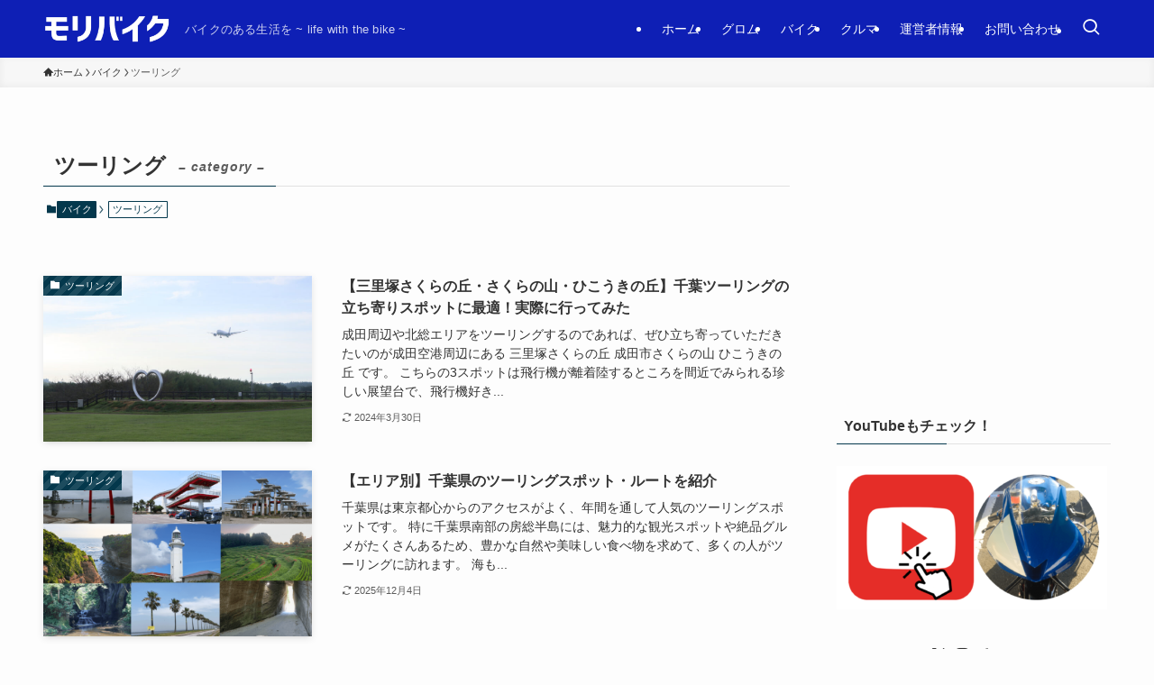

--- FILE ---
content_type: text/html; charset=UTF-8
request_url: https://mori-bike.com/category/bike/tooling/page/2
body_size: 20175
content:
<!DOCTYPE html>
<html lang="ja" data-loaded="false" data-scrolled="false" data-spmenu="closed">
<head>
<meta charset="utf-8">
<meta name="format-detection" content="telephone=no">
<meta http-equiv="X-UA-Compatible" content="IE=edge">
<meta name="viewport" content="width=device-width, viewport-fit=cover">
<title>ツーリング | Page 2 of 5 | モリバイク</title>
<meta name='robots' content='max-image-preview:large' />
	<style>img:is([sizes="auto" i], [sizes^="auto," i]) { contain-intrinsic-size: 3000px 1500px }</style>
	<link rel="alternate" type="application/rss+xml" title="モリバイク &raquo; フィード" href="https://mori-bike.com/feed" />
<link rel="alternate" type="application/rss+xml" title="モリバイク &raquo; コメントフィード" href="https://mori-bike.com/comments/feed" />
<link rel="alternate" type="application/rss+xml" title="モリバイク &raquo; ツーリング カテゴリーのフィード" href="https://mori-bike.com/category/bike/tooling/feed" />

<!-- SEO SIMPLE PACK 3.6.2 -->
<meta name="keywords" content="バイク,自動車,ツーリング,レース">
<link rel="canonical" href="https://mori-bike.com/category/bike/tooling">
<meta property="og:locale" content="ja_JP">
<meta property="og:type" content="website">
<meta property="og:title" content="ツーリング | Page 2 of 5 | モリバイク">
<meta property="og:url" content="https://mori-bike.com/category/bike/tooling">
<meta property="og:site_name" content="モリバイク">
<meta name="twitter:card" content="summary">
<meta name="twitter:site" content="moribaicar">
<!-- Google Analytics (gtag.js) -->
<script async src="https://www.googletagmanager.com/gtag/js?id=G-DEY38KPX79"></script>
<script>
	window.dataLayer = window.dataLayer || [];
	function gtag(){dataLayer.push(arguments);}
	gtag("js", new Date());
	gtag("config", "G-DEY38KPX79");
</script>
	<!-- / SEO SIMPLE PACK -->

<link rel='stylesheet' id='wp-block-library-css' href='https://mori-bike.com/wp-includes/css/dist/block-library/style.min.css?ver=6.8.3' type='text/css' media='all' />
<link rel='stylesheet' id='swell-icons-css' href='https://mori-bike.com/wp-content/themes/swell/build/css/swell-icons.css?ver=2.16.0' type='text/css' media='all' />
<link rel='stylesheet' id='main_style-css' href='https://mori-bike.com/wp-content/themes/swell/build/css/main.css?ver=2.16.0' type='text/css' media='all' />
<link rel='stylesheet' id='swell_blocks-css' href='https://mori-bike.com/wp-content/themes/swell/build/css/blocks.css?ver=2.16.0' type='text/css' media='all' />
<style id='swell_custom-inline-css' type='text/css'>
:root{--swl-fz--content:4vw;--swl-font_family:"游ゴシック体", "Yu Gothic", YuGothic, "Hiragino Kaku Gothic ProN", "Hiragino Sans", Meiryo, sans-serif;--swl-font_weight:500;--color_main:#04384c;--color_text:#333;--color_link:#1176d4;--color_htag:#04384c;--color_bg:#fdfdfd;--color_gradient1:#d8ffff;--color_gradient2:#87e7ff;--color_main_thin:rgba(5, 70, 95, 0.05 );--color_main_dark:rgba(3, 42, 57, 1 );--color_list_check:#04384c;--color_list_num:#04384c;--color_list_good:#86dd7b;--color_list_triangle:#f4e03a;--color_list_bad:#f36060;--color_faq_q:#d55656;--color_faq_a:#6599b7;--color_icon_good:#3cd250;--color_icon_good_bg:#ecffe9;--color_icon_bad:#4b73eb;--color_icon_bad_bg:#eafaff;--color_icon_info:#f578b4;--color_icon_info_bg:#fff0fa;--color_icon_announce:#ffa537;--color_icon_announce_bg:#fff5f0;--color_icon_pen:#7a7a7a;--color_icon_pen_bg:#f7f7f7;--color_icon_book:#787364;--color_icon_book_bg:#f8f6ef;--color_icon_point:#ffa639;--color_icon_check:#86d67c;--color_icon_batsu:#f36060;--color_icon_hatena:#5295cc;--color_icon_caution:#f7da38;--color_icon_memo:#84878a;--color_deep01:#e44141;--color_deep02:#3d79d5;--color_deep03:#63a84d;--color_deep04:#f09f4d;--color_pale01:#fff2f0;--color_pale02:#f3f8fd;--color_pale03:#f1f9ee;--color_pale04:#fdf9ee;--color_mark_blue:#b7e3ff;--color_mark_green:#bdf9c3;--color_mark_yellow:#fcf69f;--color_mark_orange:#ffddbc;--border01:solid 1px var(--color_main);--border02:double 4px var(--color_main);--border03:dashed 2px var(--color_border);--border04:solid 4px var(--color_gray);--card_posts_thumb_ratio:56.25%;--list_posts_thumb_ratio:61.805%;--big_posts_thumb_ratio:56.25%;--thumb_posts_thumb_ratio:61.805%;--blogcard_thumb_ratio:56.25%;--color_header_bg:#0e1fb5;--color_header_text:#ffffff;--color_footer_bg:#fdfdfd;--color_footer_text:#333;--container_size:1200px;--article_size:900px;--logo_size_sp:40px;--logo_size_pc:32px;--logo_size_pcfix:30px;}.swl-cell-bg[data-icon="doubleCircle"]{--cell-icon-color:#ffc977}.swl-cell-bg[data-icon="circle"]{--cell-icon-color:#94e29c}.swl-cell-bg[data-icon="triangle"]{--cell-icon-color:#eeda2f}.swl-cell-bg[data-icon="close"]{--cell-icon-color:#ec9191}.swl-cell-bg[data-icon="hatena"]{--cell-icon-color:#93c9da}.swl-cell-bg[data-icon="check"]{--cell-icon-color:#94e29c}.swl-cell-bg[data-icon="line"]{--cell-icon-color:#9b9b9b}.cap_box[data-colset="col1"]{--capbox-color:#f59b5f;--capbox-color--bg:#fff8eb}.cap_box[data-colset="col2"]{--capbox-color:#5fb9f5;--capbox-color--bg:#edf5ff}.cap_box[data-colset="col3"]{--capbox-color:#2fcd90;--capbox-color--bg:#eafaf2}.red_{--the-btn-color:#f74a4a;--the-btn-color2:#ffbc49;--the-solid-shadow: rgba(185, 56, 56, 1 )}.blue_{--the-btn-color:#338df4;--the-btn-color2:#35eaff;--the-solid-shadow: rgba(38, 106, 183, 1 )}.green_{--the-btn-color:#62d847;--the-btn-color2:#7bf7bd;--the-solid-shadow: rgba(74, 162, 53, 1 )}.is-style-btn_normal{--the-btn-radius:80px}.is-style-btn_solid{--the-btn-radius:80px}.is-style-btn_shiny{--the-btn-radius:80px}.is-style-btn_line{--the-btn-radius:80px}.post_content blockquote{padding:1.5em 2em 1.5em 3em}.post_content blockquote::before{content:"";display:block;width:5px;height:calc(100% - 3em);top:1.5em;left:1.5em;border-left:solid 1px rgba(180,180,180,.75);border-right:solid 1px rgba(180,180,180,.75);}.mark_blue{background:-webkit-linear-gradient(transparent 64%,var(--color_mark_blue) 0%);background:linear-gradient(transparent 64%,var(--color_mark_blue) 0%)}.mark_green{background:-webkit-linear-gradient(transparent 64%,var(--color_mark_green) 0%);background:linear-gradient(transparent 64%,var(--color_mark_green) 0%)}.mark_yellow{background:-webkit-linear-gradient(transparent 64%,var(--color_mark_yellow) 0%);background:linear-gradient(transparent 64%,var(--color_mark_yellow) 0%)}.mark_orange{background:-webkit-linear-gradient(transparent 64%,var(--color_mark_orange) 0%);background:linear-gradient(transparent 64%,var(--color_mark_orange) 0%)}[class*="is-style-icon_"]{color:#333;border-width:0}[class*="is-style-big_icon_"]{border-width:2px;border-style:solid}[data-col="gray"] .c-balloon__text{background:#f7f7f7;border-color:#ccc}[data-col="gray"] .c-balloon__before{border-right-color:#f7f7f7}[data-col="green"] .c-balloon__text{background:#d1f8c2;border-color:#9ddd93}[data-col="green"] .c-balloon__before{border-right-color:#d1f8c2}[data-col="blue"] .c-balloon__text{background:#e2f6ff;border-color:#93d2f0}[data-col="blue"] .c-balloon__before{border-right-color:#e2f6ff}[data-col="red"] .c-balloon__text{background:#ffebeb;border-color:#f48789}[data-col="red"] .c-balloon__before{border-right-color:#ffebeb}[data-col="yellow"] .c-balloon__text{background:#f9f7d2;border-color:#fbe593}[data-col="yellow"] .c-balloon__before{border-right-color:#f9f7d2}.-type-list2 .p-postList__body::after,.-type-big .p-postList__body::after{content: "READ MORE »";}.c-postThumb__cat{background-color:#04384c;color:#fff;background-image: repeating-linear-gradient(-45deg,rgba(255,255,255,.1),rgba(255,255,255,.1) 6px,transparent 6px,transparent 12px)}.post_content h2:where(:not([class^="swell-block-"]):not(.faq_q):not(.p-postList__title)){border-left:solid 8px var(--color_htag);padding:.75em 1em;background:rgba(4, 56, 76, 0.03 )}.post_content h2:where(:not([class^="swell-block-"]):not(.faq_q):not(.p-postList__title))::before{position:absolute;display:block;pointer-events:none}.post_content h3:where(:not([class^="swell-block-"]):not(.faq_q):not(.p-postList__title)){padding:0 .5em .5em}.post_content h3:where(:not([class^="swell-block-"]):not(.faq_q):not(.p-postList__title))::before{content:"";width:100%;height:2px;background: repeating-linear-gradient(90deg, var(--color_htag) 0%, var(--color_htag) 29.3%, rgba(150,150,150,.2) 29.3%, rgba(150,150,150,.2) 100%)}.post_content h4:where(:not([class^="swell-block-"]):not(.faq_q):not(.p-postList__title)){padding:0 0 0 16px;border-left:solid 2px var(--color_htag)}.l-header__menuBtn{order:3}.l-header__customBtn{order:1}.c-gnav a::after{background:var(--color_main)}.p-spHeadMenu .menu-item.-current{border-bottom-color:var(--color_main)}.c-gnav > li:hover > a,.c-gnav > .-current > a{background:rgba(250,250,250,0.16)}.c-gnav .sub-menu{color:#fff;background:var(--color_main)}.l-fixHeader::before{opacity:1}#pagetop{border-radius:50%}.c-widget__title.-spmenu{padding:.5em .75em;border-radius:var(--swl-radius--2, 0px);background:var(--color_main);color:#fff;}.c-widget__title.-footer{padding:.5em}.c-widget__title.-footer::before{content:"";bottom:0;left:0;width:40%;z-index:1;background:var(--color_main)}.c-widget__title.-footer::after{content:"";bottom:0;left:0;width:100%;background:var(--color_border)}.c-secTitle{border-left:solid 2px var(--color_main);padding:0em .75em}.p-spMenu{color:#333}.p-spMenu__inner::before{background:#fdfdfd;opacity:1}.p-spMenu__overlay{background:#000;opacity:0.6}[class*="page-numbers"]{color:#fff;background-color:#dedede}.l-topTitleArea.c-filterLayer::before{background-color:#000;opacity:0.2;content:""}@media screen and (min-width: 960px){:root{}}@media screen and (max-width: 959px){:root{}.l-header__logo{order:2;text-align:center}}@media screen and (min-width: 600px){:root{--swl-fz--content:16px;}}@media screen and (max-width: 599px){:root{}}@media (min-width: 1108px) {.alignwide{left:-100px;width:calc(100% + 200px);}}@media (max-width: 1108px) {.-sidebar-off .swell-block-fullWide__inner.l-container .alignwide{left:0px;width:100%;}}.l-fixHeader .l-fixHeader__gnav{order:0}[data-scrolled=true] .l-fixHeader[data-ready]{opacity:1;-webkit-transform:translateY(0)!important;transform:translateY(0)!important;visibility:visible}.-body-solid .l-fixHeader{box-shadow:0 2px 4px var(--swl-color_shadow)}.l-fixHeader__inner{align-items:stretch;color:var(--color_header_text);display:flex;padding-bottom:0;padding-top:0;position:relative;z-index:1}.l-fixHeader__logo{align-items:center;display:flex;line-height:1;margin-right:24px;order:0;padding:16px 0}.is-style-btn_normal a,.is-style-btn_shiny a{box-shadow:var(--swl-btn_shadow)}.c-shareBtns__btn,.is-style-balloon>.c-tabList .c-tabList__button,.p-snsCta,[class*=page-numbers]{box-shadow:var(--swl-box_shadow)}.p-articleThumb__img,.p-articleThumb__youtube{box-shadow:var(--swl-img_shadow)}.p-pickupBanners__item .c-bannerLink,.p-postList__thumb{box-shadow:0 2px 8px rgba(0,0,0,.1),0 4px 4px -4px rgba(0,0,0,.1)}.p-postList.-w-ranking li:before{background-image:repeating-linear-gradient(-45deg,hsla(0,0%,100%,.1),hsla(0,0%,100%,.1) 6px,transparent 0,transparent 12px);box-shadow:1px 1px 4px rgba(0,0,0,.2)}.p-spHeadMenu{text-align:center}.p-spHeadMenu .sub-menu{display:none}.p-spHeadMenu .menu-item{-webkit-backface-visibility:hidden;backface-visibility:hidden;border-bottom:2px solid transparent;flex-shrink:0;font-size:12px;height:36px;padding:0;width:auto}.p-spHeadMenu .menu-item.-current{border-bottom-color:currentcolor}.p-spHeadMenu a{display:block;line-height:36px;padding:0 12px;text-decoration:none}.l-header__spNav.swiper:not(.swiper-initialized) .p-spHeadMenu{visibility:hidden}.l-header__spNav a{color:var(--color_header_text)}.l-header__spNav[data-loop="0"] .p-spHeadMenu{display:flex;overflow-x:auto}.l-header__spNav[data-loop="0"] .menu-item:first-child{margin-left:auto}.l-header__spNav[data-loop="0"] .menu-item:last-child{margin-right:auto}@media (min-width:960px){.l-header__spNav{display:none}}@media (min-width:960px){.-series .l-header__inner{align-items:stretch;display:flex}.-series .l-header__logo{align-items:center;display:flex;flex-wrap:wrap;margin-right:24px;padding:16px 0}.-series .l-header__logo .c-catchphrase{font-size:13px;padding:4px 0}.-series .c-headLogo{margin-right:16px}.-series-right .l-header__inner{justify-content:space-between}.-series-right .c-gnavWrap{margin-left:auto}.-series-right .w-header{margin-left:12px}.-series-left .w-header{margin-left:auto}}@media (min-width:960px) and (min-width:600px){.-series .c-headLogo{max-width:400px}}.c-gnav .sub-menu a:before,.c-listMenu a:before{-webkit-font-smoothing:antialiased;-moz-osx-font-smoothing:grayscale;font-family:icomoon!important;font-style:normal;font-variant:normal;font-weight:400;line-height:1;text-transform:none}.c-submenuToggleBtn{display:none}.c-listMenu a{padding:.75em 1em .75em 1.5em;transition:padding .25s}.c-listMenu a:hover{padding-left:1.75em;padding-right:.75em}.c-gnav .sub-menu a:before,.c-listMenu a:before{color:inherit;content:"\e921";display:inline-block;left:2px;position:absolute;top:50%;-webkit-transform:translateY(-50%);transform:translateY(-50%);vertical-align:middle}.widget_categories>ul>.cat-item>a,.wp-block-categories-list>li>a{padding-left:1.75em}.c-listMenu .children,.c-listMenu .sub-menu{margin:0}.c-listMenu .children a,.c-listMenu .sub-menu a{font-size:.9em;padding-left:2.5em}.c-listMenu .children a:before,.c-listMenu .sub-menu a:before{left:1em}.c-listMenu .children a:hover,.c-listMenu .sub-menu a:hover{padding-left:2.75em}.c-listMenu .children ul a,.c-listMenu .sub-menu ul a{padding-left:3.25em}.c-listMenu .children ul a:before,.c-listMenu .sub-menu ul a:before{left:1.75em}.c-listMenu .children ul a:hover,.c-listMenu .sub-menu ul a:hover{padding-left:3.5em}.c-gnav li:hover>.sub-menu{opacity:1;visibility:visible}.c-gnav .sub-menu:before{background:inherit;content:"";height:100%;left:0;position:absolute;top:0;width:100%;z-index:0}.c-gnav .sub-menu .sub-menu{left:100%;top:0;z-index:-1}.c-gnav .sub-menu a{padding-left:2em}.c-gnav .sub-menu a:before{left:.5em}.c-gnav .sub-menu a:hover .ttl{left:4px}:root{--color_content_bg:var(--color_bg);}.c-widget__title.-side{padding:.5em}.c-widget__title.-side::before{content:"";bottom:0;left:0;width:40%;z-index:1;background:var(--color_main)}.c-widget__title.-side::after{content:"";bottom:0;left:0;width:100%;background:var(--color_border)}@media screen and (min-width: 960px){:root{}}@media screen and (max-width: 959px){:root{}}@media screen and (min-width: 600px){:root{}}@media screen and (max-width: 599px){:root{}}.swell-block-fullWide__inner.l-container{--swl-fw_inner_pad:var(--swl-pad_container,0px)}@media (min-width:960px){.-sidebar-on .l-content .alignfull,.-sidebar-on .l-content .alignwide{left:-16px;width:calc(100% + 32px)}.swell-block-fullWide__inner.l-article{--swl-fw_inner_pad:var(--swl-pad_post_content,0px)}.-sidebar-on .swell-block-fullWide__inner .alignwide{left:0;width:100%}.-sidebar-on .swell-block-fullWide__inner .alignfull{left:calc(0px - var(--swl-fw_inner_pad, 0))!important;margin-left:0!important;margin-right:0!important;width:calc(100% + var(--swl-fw_inner_pad, 0)*2)!important}}.-index-off .p-toc,.swell-toc-placeholder:empty{display:none}.p-toc.-modal{height:100%;margin:0;overflow-y:auto;padding:0}#main_content .p-toc{border-radius:var(--swl-radius--2,0);margin:4em auto;max-width:800px}#sidebar .p-toc{margin-top:-.5em}.p-toc .__pn:before{content:none!important;counter-increment:none}.p-toc .__prev{margin:0 0 1em}.p-toc .__next{margin:1em 0 0}.p-toc.is-omitted:not([data-omit=ct]) [data-level="2"] .p-toc__childList{height:0;margin-bottom:-.5em;visibility:hidden}.p-toc.is-omitted:not([data-omit=nest]){position:relative}.p-toc.is-omitted:not([data-omit=nest]):before{background:linear-gradient(hsla(0,0%,100%,0),var(--color_bg));bottom:5em;content:"";height:4em;left:0;opacity:.75;pointer-events:none;position:absolute;width:100%;z-index:1}.p-toc.is-omitted:not([data-omit=nest]):after{background:var(--color_bg);bottom:0;content:"";height:5em;left:0;opacity:.75;position:absolute;width:100%;z-index:1}.p-toc.is-omitted:not([data-omit=nest]) .__next,.p-toc.is-omitted:not([data-omit=nest]) [data-omit="1"]{display:none}.p-toc .p-toc__expandBtn{background-color:#f7f7f7;border:rgba(0,0,0,.2);border-radius:5em;box-shadow:0 0 0 1px #bbb;color:#333;display:block;font-size:14px;line-height:1.5;margin:.75em auto 0;min-width:6em;padding:.5em 1em;position:relative;transition:box-shadow .25s;z-index:2}.p-toc[data-omit=nest] .p-toc__expandBtn{display:inline-block;font-size:13px;margin:0 0 0 1.25em;padding:.5em .75em}.p-toc:not([data-omit=nest]) .p-toc__expandBtn:after,.p-toc:not([data-omit=nest]) .p-toc__expandBtn:before{border-top-color:inherit;border-top-style:dotted;border-top-width:3px;content:"";display:block;height:1px;position:absolute;top:calc(50% - 1px);transition:border-color .25s;width:100%;width:22px}.p-toc:not([data-omit=nest]) .p-toc__expandBtn:before{right:calc(100% + 1em)}.p-toc:not([data-omit=nest]) .p-toc__expandBtn:after{left:calc(100% + 1em)}.p-toc.is-expanded .p-toc__expandBtn{border-color:transparent}.p-toc__ttl{display:block;font-size:1.2em;line-height:1;position:relative;text-align:center}.p-toc__ttl:before{content:"\e918";display:inline-block;font-family:icomoon;margin-right:.5em;padding-bottom:2px;vertical-align:middle}#index_modal .p-toc__ttl{margin-bottom:.5em}.p-toc__list li{line-height:1.6}.p-toc__list>li+li{margin-top:.5em}.p-toc__list .p-toc__childList{padding-left:.5em}.p-toc__list [data-level="3"]{font-size:.9em}.p-toc__list .mininote{display:none}.post_content .p-toc__list{padding-left:0}#sidebar .p-toc__list{margin-bottom:0}#sidebar .p-toc__list .p-toc__childList{padding-left:0}.p-toc__link{color:inherit;font-size:inherit;text-decoration:none}.p-toc__link:hover{opacity:.8}.p-toc.-double{background:var(--color_gray);background:linear-gradient(-45deg,transparent 25%,var(--color_gray) 25%,var(--color_gray) 50%,transparent 50%,transparent 75%,var(--color_gray) 75%,var(--color_gray));background-clip:padding-box;background-size:4px 4px;border-bottom:4px double var(--color_border);border-top:4px double var(--color_border);padding:1.5em 1em 1em}.p-toc.-double .p-toc__ttl{margin-bottom:.75em}@media (min-width:960px){#main_content .p-toc{width:92%}}@media (hover:hover){.p-toc .p-toc__expandBtn:hover{border-color:transparent;box-shadow:0 0 0 2px currentcolor}}@media (min-width:600px){.p-toc.-double{padding:2em}}
</style>
<link rel='stylesheet' id='swell-parts/footer-css' href='https://mori-bike.com/wp-content/themes/swell/build/css/modules/parts/footer.css?ver=2.16.0' type='text/css' media='all' />
<link rel='stylesheet' id='swell-page/term-css' href='https://mori-bike.com/wp-content/themes/swell/build/css/modules/page/term.css?ver=2.16.0' type='text/css' media='all' />
<style id='classic-theme-styles-inline-css' type='text/css'>
/*! This file is auto-generated */
.wp-block-button__link{color:#fff;background-color:#32373c;border-radius:9999px;box-shadow:none;text-decoration:none;padding:calc(.667em + 2px) calc(1.333em + 2px);font-size:1.125em}.wp-block-file__button{background:#32373c;color:#fff;text-decoration:none}
</style>
<style id='rinkerg-gutenberg-rinker-style-inline-css' type='text/css'>
.wp-block-create-block-block{background-color:#21759b;color:#fff;padding:2px}

</style>
<style id='global-styles-inline-css' type='text/css'>
:root{--wp--preset--aspect-ratio--square: 1;--wp--preset--aspect-ratio--4-3: 4/3;--wp--preset--aspect-ratio--3-4: 3/4;--wp--preset--aspect-ratio--3-2: 3/2;--wp--preset--aspect-ratio--2-3: 2/3;--wp--preset--aspect-ratio--16-9: 16/9;--wp--preset--aspect-ratio--9-16: 9/16;--wp--preset--color--black: #000;--wp--preset--color--cyan-bluish-gray: #abb8c3;--wp--preset--color--white: #fff;--wp--preset--color--pale-pink: #f78da7;--wp--preset--color--vivid-red: #cf2e2e;--wp--preset--color--luminous-vivid-orange: #ff6900;--wp--preset--color--luminous-vivid-amber: #fcb900;--wp--preset--color--light-green-cyan: #7bdcb5;--wp--preset--color--vivid-green-cyan: #00d084;--wp--preset--color--pale-cyan-blue: #8ed1fc;--wp--preset--color--vivid-cyan-blue: #0693e3;--wp--preset--color--vivid-purple: #9b51e0;--wp--preset--color--swl-main: var(--color_main);--wp--preset--color--swl-main-thin: var(--color_main_thin);--wp--preset--color--swl-gray: var(--color_gray);--wp--preset--color--swl-deep-01: var(--color_deep01);--wp--preset--color--swl-deep-02: var(--color_deep02);--wp--preset--color--swl-deep-03: var(--color_deep03);--wp--preset--color--swl-deep-04: var(--color_deep04);--wp--preset--color--swl-pale-01: var(--color_pale01);--wp--preset--color--swl-pale-02: var(--color_pale02);--wp--preset--color--swl-pale-03: var(--color_pale03);--wp--preset--color--swl-pale-04: var(--color_pale04);--wp--preset--gradient--vivid-cyan-blue-to-vivid-purple: linear-gradient(135deg,rgba(6,147,227,1) 0%,rgb(155,81,224) 100%);--wp--preset--gradient--light-green-cyan-to-vivid-green-cyan: linear-gradient(135deg,rgb(122,220,180) 0%,rgb(0,208,130) 100%);--wp--preset--gradient--luminous-vivid-amber-to-luminous-vivid-orange: linear-gradient(135deg,rgba(252,185,0,1) 0%,rgba(255,105,0,1) 100%);--wp--preset--gradient--luminous-vivid-orange-to-vivid-red: linear-gradient(135deg,rgba(255,105,0,1) 0%,rgb(207,46,46) 100%);--wp--preset--gradient--very-light-gray-to-cyan-bluish-gray: linear-gradient(135deg,rgb(238,238,238) 0%,rgb(169,184,195) 100%);--wp--preset--gradient--cool-to-warm-spectrum: linear-gradient(135deg,rgb(74,234,220) 0%,rgb(151,120,209) 20%,rgb(207,42,186) 40%,rgb(238,44,130) 60%,rgb(251,105,98) 80%,rgb(254,248,76) 100%);--wp--preset--gradient--blush-light-purple: linear-gradient(135deg,rgb(255,206,236) 0%,rgb(152,150,240) 100%);--wp--preset--gradient--blush-bordeaux: linear-gradient(135deg,rgb(254,205,165) 0%,rgb(254,45,45) 50%,rgb(107,0,62) 100%);--wp--preset--gradient--luminous-dusk: linear-gradient(135deg,rgb(255,203,112) 0%,rgb(199,81,192) 50%,rgb(65,88,208) 100%);--wp--preset--gradient--pale-ocean: linear-gradient(135deg,rgb(255,245,203) 0%,rgb(182,227,212) 50%,rgb(51,167,181) 100%);--wp--preset--gradient--electric-grass: linear-gradient(135deg,rgb(202,248,128) 0%,rgb(113,206,126) 100%);--wp--preset--gradient--midnight: linear-gradient(135deg,rgb(2,3,129) 0%,rgb(40,116,252) 100%);--wp--preset--font-size--small: 0.9em;--wp--preset--font-size--medium: 1.1em;--wp--preset--font-size--large: 1.25em;--wp--preset--font-size--x-large: 42px;--wp--preset--font-size--xs: 0.75em;--wp--preset--font-size--huge: 1.6em;--wp--preset--spacing--20: 0.44rem;--wp--preset--spacing--30: 0.67rem;--wp--preset--spacing--40: 1rem;--wp--preset--spacing--50: 1.5rem;--wp--preset--spacing--60: 2.25rem;--wp--preset--spacing--70: 3.38rem;--wp--preset--spacing--80: 5.06rem;--wp--preset--shadow--natural: 6px 6px 9px rgba(0, 0, 0, 0.2);--wp--preset--shadow--deep: 12px 12px 50px rgba(0, 0, 0, 0.4);--wp--preset--shadow--sharp: 6px 6px 0px rgba(0, 0, 0, 0.2);--wp--preset--shadow--outlined: 6px 6px 0px -3px rgba(255, 255, 255, 1), 6px 6px rgba(0, 0, 0, 1);--wp--preset--shadow--crisp: 6px 6px 0px rgba(0, 0, 0, 1);}:where(.is-layout-flex){gap: 0.5em;}:where(.is-layout-grid){gap: 0.5em;}body .is-layout-flex{display: flex;}.is-layout-flex{flex-wrap: wrap;align-items: center;}.is-layout-flex > :is(*, div){margin: 0;}body .is-layout-grid{display: grid;}.is-layout-grid > :is(*, div){margin: 0;}:where(.wp-block-columns.is-layout-flex){gap: 2em;}:where(.wp-block-columns.is-layout-grid){gap: 2em;}:where(.wp-block-post-template.is-layout-flex){gap: 1.25em;}:where(.wp-block-post-template.is-layout-grid){gap: 1.25em;}.has-black-color{color: var(--wp--preset--color--black) !important;}.has-cyan-bluish-gray-color{color: var(--wp--preset--color--cyan-bluish-gray) !important;}.has-white-color{color: var(--wp--preset--color--white) !important;}.has-pale-pink-color{color: var(--wp--preset--color--pale-pink) !important;}.has-vivid-red-color{color: var(--wp--preset--color--vivid-red) !important;}.has-luminous-vivid-orange-color{color: var(--wp--preset--color--luminous-vivid-orange) !important;}.has-luminous-vivid-amber-color{color: var(--wp--preset--color--luminous-vivid-amber) !important;}.has-light-green-cyan-color{color: var(--wp--preset--color--light-green-cyan) !important;}.has-vivid-green-cyan-color{color: var(--wp--preset--color--vivid-green-cyan) !important;}.has-pale-cyan-blue-color{color: var(--wp--preset--color--pale-cyan-blue) !important;}.has-vivid-cyan-blue-color{color: var(--wp--preset--color--vivid-cyan-blue) !important;}.has-vivid-purple-color{color: var(--wp--preset--color--vivid-purple) !important;}.has-black-background-color{background-color: var(--wp--preset--color--black) !important;}.has-cyan-bluish-gray-background-color{background-color: var(--wp--preset--color--cyan-bluish-gray) !important;}.has-white-background-color{background-color: var(--wp--preset--color--white) !important;}.has-pale-pink-background-color{background-color: var(--wp--preset--color--pale-pink) !important;}.has-vivid-red-background-color{background-color: var(--wp--preset--color--vivid-red) !important;}.has-luminous-vivid-orange-background-color{background-color: var(--wp--preset--color--luminous-vivid-orange) !important;}.has-luminous-vivid-amber-background-color{background-color: var(--wp--preset--color--luminous-vivid-amber) !important;}.has-light-green-cyan-background-color{background-color: var(--wp--preset--color--light-green-cyan) !important;}.has-vivid-green-cyan-background-color{background-color: var(--wp--preset--color--vivid-green-cyan) !important;}.has-pale-cyan-blue-background-color{background-color: var(--wp--preset--color--pale-cyan-blue) !important;}.has-vivid-cyan-blue-background-color{background-color: var(--wp--preset--color--vivid-cyan-blue) !important;}.has-vivid-purple-background-color{background-color: var(--wp--preset--color--vivid-purple) !important;}.has-black-border-color{border-color: var(--wp--preset--color--black) !important;}.has-cyan-bluish-gray-border-color{border-color: var(--wp--preset--color--cyan-bluish-gray) !important;}.has-white-border-color{border-color: var(--wp--preset--color--white) !important;}.has-pale-pink-border-color{border-color: var(--wp--preset--color--pale-pink) !important;}.has-vivid-red-border-color{border-color: var(--wp--preset--color--vivid-red) !important;}.has-luminous-vivid-orange-border-color{border-color: var(--wp--preset--color--luminous-vivid-orange) !important;}.has-luminous-vivid-amber-border-color{border-color: var(--wp--preset--color--luminous-vivid-amber) !important;}.has-light-green-cyan-border-color{border-color: var(--wp--preset--color--light-green-cyan) !important;}.has-vivid-green-cyan-border-color{border-color: var(--wp--preset--color--vivid-green-cyan) !important;}.has-pale-cyan-blue-border-color{border-color: var(--wp--preset--color--pale-cyan-blue) !important;}.has-vivid-cyan-blue-border-color{border-color: var(--wp--preset--color--vivid-cyan-blue) !important;}.has-vivid-purple-border-color{border-color: var(--wp--preset--color--vivid-purple) !important;}.has-vivid-cyan-blue-to-vivid-purple-gradient-background{background: var(--wp--preset--gradient--vivid-cyan-blue-to-vivid-purple) !important;}.has-light-green-cyan-to-vivid-green-cyan-gradient-background{background: var(--wp--preset--gradient--light-green-cyan-to-vivid-green-cyan) !important;}.has-luminous-vivid-amber-to-luminous-vivid-orange-gradient-background{background: var(--wp--preset--gradient--luminous-vivid-amber-to-luminous-vivid-orange) !important;}.has-luminous-vivid-orange-to-vivid-red-gradient-background{background: var(--wp--preset--gradient--luminous-vivid-orange-to-vivid-red) !important;}.has-very-light-gray-to-cyan-bluish-gray-gradient-background{background: var(--wp--preset--gradient--very-light-gray-to-cyan-bluish-gray) !important;}.has-cool-to-warm-spectrum-gradient-background{background: var(--wp--preset--gradient--cool-to-warm-spectrum) !important;}.has-blush-light-purple-gradient-background{background: var(--wp--preset--gradient--blush-light-purple) !important;}.has-blush-bordeaux-gradient-background{background: var(--wp--preset--gradient--blush-bordeaux) !important;}.has-luminous-dusk-gradient-background{background: var(--wp--preset--gradient--luminous-dusk) !important;}.has-pale-ocean-gradient-background{background: var(--wp--preset--gradient--pale-ocean) !important;}.has-electric-grass-gradient-background{background: var(--wp--preset--gradient--electric-grass) !important;}.has-midnight-gradient-background{background: var(--wp--preset--gradient--midnight) !important;}.has-small-font-size{font-size: var(--wp--preset--font-size--small) !important;}.has-medium-font-size{font-size: var(--wp--preset--font-size--medium) !important;}.has-large-font-size{font-size: var(--wp--preset--font-size--large) !important;}.has-x-large-font-size{font-size: var(--wp--preset--font-size--x-large) !important;}
:where(.wp-block-post-template.is-layout-flex){gap: 1.25em;}:where(.wp-block-post-template.is-layout-grid){gap: 1.25em;}
:where(.wp-block-columns.is-layout-flex){gap: 2em;}:where(.wp-block-columns.is-layout-grid){gap: 2em;}
:root :where(.wp-block-pullquote){font-size: 1.5em;line-height: 1.6;}
</style>
<link rel='stylesheet' id='contact-form-7-css' href='https://mori-bike.com/wp-content/plugins/contact-form-7/includes/css/styles.css?ver=6.1.4' type='text/css' media='all' />
<link rel='stylesheet' id='ppress-frontend-css' href='https://mori-bike.com/wp-content/plugins/wp-user-avatar/assets/css/frontend.min.css?ver=4.16.8' type='text/css' media='all' />
<link rel='stylesheet' id='ppress-flatpickr-css' href='https://mori-bike.com/wp-content/plugins/wp-user-avatar/assets/flatpickr/flatpickr.min.css?ver=4.16.8' type='text/css' media='all' />
<link rel='stylesheet' id='ppress-select2-css' href='https://mori-bike.com/wp-content/plugins/wp-user-avatar/assets/select2/select2.min.css?ver=6.8.3' type='text/css' media='all' />
<link rel='stylesheet' id='yyi_rinker_stylesheet-css' href='https://mori-bike.com/wp-content/plugins/yyi-rinker/css/style.css?v=1.11.1&#038;ver=6.8.3' type='text/css' media='all' />
<link rel='stylesheet' id='tablepress-default-css' href='https://mori-bike.com/wp-content/plugins/tablepress/css/build/default.css?ver=3.2.6' type='text/css' media='all' />
<script type="text/javascript" src="https://mori-bike.com/wp-includes/js/jquery/jquery.min.js?ver=3.7.1" id="jquery-core-js"></script>
<script type="text/javascript" src="https://mori-bike.com/wp-content/plugins/wp-user-avatar/assets/flatpickr/flatpickr.min.js?ver=4.16.8" id="ppress-flatpickr-js"></script>
<script type="text/javascript" src="https://mori-bike.com/wp-content/plugins/wp-user-avatar/assets/select2/select2.min.js?ver=4.16.8" id="ppress-select2-js"></script>
<script type="text/javascript" src="https://mori-bike.com/wp-content/plugins/yyi-rinker/js/event-tracking.js?v=1.11.1" id="yyi_rinker_event_tracking_script-js"></script>

<noscript><link href="https://mori-bike.com/wp-content/themes/swell/build/css/noscript.css" rel="stylesheet"></noscript>
<link rel="https://api.w.org/" href="https://mori-bike.com/wp-json/" /><link rel="alternate" title="JSON" type="application/json" href="https://mori-bike.com/wp-json/wp/v2/categories/46" /><script type="text/javascript" language="javascript">
    var vc_pid = "885378680";
</script><script type="text/javascript" src="//aml.valuecommerce.com/vcdal.js" async></script><style>
.yyi-rinker-images {
    display: flex;
    justify-content: center;
    align-items: center;
    position: relative;

}
div.yyi-rinker-image img.yyi-rinker-main-img.hidden {
    display: none;
}

.yyi-rinker-images-arrow {
    cursor: pointer;
    position: absolute;
    top: 50%;
    display: block;
    margin-top: -11px;
    opacity: 0.6;
    width: 22px;
}

.yyi-rinker-images-arrow-left{
    left: -10px;
}
.yyi-rinker-images-arrow-right{
    right: -10px;
}

.yyi-rinker-images-arrow-left.hidden {
    display: none;
}

.yyi-rinker-images-arrow-right.hidden {
    display: none;
}
div.yyi-rinker-contents.yyi-rinker-design-tate  div.yyi-rinker-box{
    flex-direction: column;
}

div.yyi-rinker-contents.yyi-rinker-design-slim div.yyi-rinker-box .yyi-rinker-links {
    flex-direction: column;
}

div.yyi-rinker-contents.yyi-rinker-design-slim div.yyi-rinker-info {
    width: 100%;
}

div.yyi-rinker-contents.yyi-rinker-design-slim .yyi-rinker-title {
    text-align: center;
}

div.yyi-rinker-contents.yyi-rinker-design-slim .yyi-rinker-links {
    text-align: center;
}
div.yyi-rinker-contents.yyi-rinker-design-slim .yyi-rinker-image {
    margin: auto;
}

div.yyi-rinker-contents.yyi-rinker-design-slim div.yyi-rinker-info ul.yyi-rinker-links li {
	align-self: stretch;
}
div.yyi-rinker-contents.yyi-rinker-design-slim div.yyi-rinker-box div.yyi-rinker-info {
	padding: 0;
}
div.yyi-rinker-contents.yyi-rinker-design-slim div.yyi-rinker-box {
	flex-direction: column;
	padding: 14px 5px 0;
}

.yyi-rinker-design-slim div.yyi-rinker-box div.yyi-rinker-info {
	text-align: center;
}

.yyi-rinker-design-slim div.price-box span.price {
	display: block;
}

div.yyi-rinker-contents.yyi-rinker-design-slim div.yyi-rinker-info div.yyi-rinker-title a{
	font-size:16px;
}

div.yyi-rinker-contents.yyi-rinker-design-slim ul.yyi-rinker-links li.amazonkindlelink:before,  div.yyi-rinker-contents.yyi-rinker-design-slim ul.yyi-rinker-links li.amazonlink:before,  div.yyi-rinker-contents.yyi-rinker-design-slim ul.yyi-rinker-links li.rakutenlink:before, div.yyi-rinker-contents.yyi-rinker-design-slim ul.yyi-rinker-links li.yahoolink:before, div.yyi-rinker-contents.yyi-rinker-design-slim ul.yyi-rinker-links li.mercarilink:before {
	font-size:12px;
}

div.yyi-rinker-contents.yyi-rinker-design-slim ul.yyi-rinker-links li a {
	font-size: 13px;
}
.entry-content ul.yyi-rinker-links li {
	padding: 0;
}

div.yyi-rinker-contents .yyi-rinker-attention.attention_desing_right_ribbon {
    width: 89px;
    height: 91px;
    position: absolute;
    top: -1px;
    right: -1px;
    left: auto;
    overflow: hidden;
}

div.yyi-rinker-contents .yyi-rinker-attention.attention_desing_right_ribbon span {
    display: inline-block;
    width: 146px;
    position: absolute;
    padding: 4px 0;
    left: -13px;
    top: 12px;
    text-align: center;
    font-size: 12px;
    line-height: 24px;
    -webkit-transform: rotate(45deg);
    transform: rotate(45deg);
    box-shadow: 0 1px 3px rgba(0, 0, 0, 0.2);
}

div.yyi-rinker-contents .yyi-rinker-attention.attention_desing_right_ribbon {
    background: none;
}
.yyi-rinker-attention.attention_desing_right_ribbon .yyi-rinker-attention-after,
.yyi-rinker-attention.attention_desing_right_ribbon .yyi-rinker-attention-before{
display:none;
}
div.yyi-rinker-use-right_ribbon div.yyi-rinker-title {
    margin-right: 2rem;
}

				</style><link rel="icon" href="https://mori-bike.com/wp-content/uploads/2024/03/cropped-スクリーンショット-2020-01-02-21.35.57のコピー-32x32.jpg" sizes="32x32" />
<link rel="icon" href="https://mori-bike.com/wp-content/uploads/2024/03/cropped-スクリーンショット-2020-01-02-21.35.57のコピー-192x192.jpg" sizes="192x192" />
<link rel="apple-touch-icon" href="https://mori-bike.com/wp-content/uploads/2024/03/cropped-スクリーンショット-2020-01-02-21.35.57のコピー-180x180.jpg" />
<meta name="msapplication-TileImage" content="https://mori-bike.com/wp-content/uploads/2024/03/cropped-スクリーンショット-2020-01-02-21.35.57のコピー-270x270.jpg" />
		<style type="text/css" id="wp-custom-css">
			
.grecaptcha-badge { visibility: hidden; }		</style>
		
<link rel="stylesheet" href="https://mori-bike.com/wp-content/themes/swell/build/css/print.css" media="print" >
<script async src="https://pagead2.googlesyndication.com/pagead/js/adsbygoogle.js?client=ca-pub-6367161680421658"
     crossorigin="anonymous"></script>
</head>
<body>
<div id="body_wrap" class="archive paged category category-tooling category-46 paged-2 category-paged-2 wp-theme-swell -body-solid -index-off -sidebar-on -frame-off id_46" >
<div id="sp_menu" class="p-spMenu -right">
	<div class="p-spMenu__inner">
		<div class="p-spMenu__closeBtn">
			<button class="c-iconBtn -menuBtn c-plainBtn" data-onclick="toggleMenu" aria-label="メニューを閉じる">
				<i class="c-iconBtn__icon icon-close-thin"></i>
			</button>
		</div>
		<div class="p-spMenu__body">
			<div class="c-widget__title -spmenu">
				MENU			</div>
			<div class="p-spMenu__nav">
				<ul class="c-spnav c-listMenu"><li class="menu-item menu-item-type-custom menu-item-object-custom menu-item-home menu-item-114"><a href="https://mori-bike.com">ホーム</a></li>
<li class="menu-item menu-item-type-taxonomy menu-item-object-category menu-item-6099"><a href="https://mori-bike.com/category/grom">グロム</a></li>
<li class="menu-item menu-item-type-taxonomy menu-item-object-category current-category-ancestor current-menu-ancestor current-menu-parent current-category-parent menu-item-has-children menu-item-6096"><a href="https://mori-bike.com/category/bike">バイク</a>
<ul class="sub-menu">
	<li class="menu-item menu-item-type-taxonomy menu-item-object-category current-menu-item menu-item-6101"><a href="https://mori-bike.com/category/bike/tooling" aria-current="page">ツーリング</a></li>
	<li class="menu-item menu-item-type-taxonomy menu-item-object-category menu-item-6105"><a href="https://mori-bike.com/category/bike/race">レース</a></li>
	<li class="menu-item menu-item-type-taxonomy menu-item-object-category menu-item-6102"><a href="https://mori-bike.com/category/bike/maintenance">メンテナンス</a></li>
	<li class="menu-item menu-item-type-taxonomy menu-item-object-category menu-item-6100"><a href="https://mori-bike.com/category/bike/circuit-running">サーキット走行</a></li>
	<li class="menu-item menu-item-type-taxonomy menu-item-object-category menu-item-6104"><a href="https://mori-bike.com/category/bike/riding">ライテク</a></li>
	<li class="menu-item menu-item-type-taxonomy menu-item-object-category menu-item-6106"><a href="https://mori-bike.com/category/bike/theftmeasures">盗難対策</a></li>
</ul>
</li>
<li class="menu-item menu-item-type-taxonomy menu-item-object-category menu-item-has-children menu-item-6095"><a href="https://mori-bike.com/category/car">クルマ</a>
<ul class="sub-menu">
	<li class="menu-item menu-item-type-taxonomy menu-item-object-category menu-item-6098"><a href="https://mori-bike.com/category/car/%e3%83%a1%e3%83%b3%e3%83%86%e3%83%8a%e3%83%b3%e3%82%b9">メンテナンス</a></li>
	<li class="menu-item menu-item-type-taxonomy menu-item-object-category menu-item-6097"><a href="https://mori-bike.com/category/car/trouble">トラブル</a></li>
</ul>
</li>
<li class="menu-item menu-item-type-post_type menu-item-object-page current-category-parent menu-item-6069"><a href="https://mori-bike.com/profile">運営者情報</a></li>
<li class="menu-item menu-item-type-post_type menu-item-object-page menu-item-6068"><a href="https://mori-bike.com/contact">お問い合わせ</a></li>
</ul>			</div>
					</div>
	</div>
	<div class="p-spMenu__overlay c-overlay" data-onclick="toggleMenu"></div>
</div>
<header id="header" class="l-header -series -series-right" data-spfix="0">
		<div class="l-header__inner l-container">
		<div class="l-header__logo">
			<div class="c-headLogo -img"><a href="https://mori-bike.com/" title="モリバイク" class="c-headLogo__link" rel="home"><img width="1049" height="238"  src="https://mori-bike.com/wp-content/uploads/2024/03/スクリーンショット_2024-03-29_22.17.19-removebg-preview.png" alt="モリバイク" class="c-headLogo__img" srcset="https://mori-bike.com/wp-content/uploads/2024/03/スクリーンショット_2024-03-29_22.17.19-removebg-preview.png 1049w, https://mori-bike.com/wp-content/uploads/2024/03/スクリーンショット_2024-03-29_22.17.19-removebg-preview-300x68.png 300w, https://mori-bike.com/wp-content/uploads/2024/03/スクリーンショット_2024-03-29_22.17.19-removebg-preview-1024x232.png 1024w, https://mori-bike.com/wp-content/uploads/2024/03/スクリーンショット_2024-03-29_22.17.19-removebg-preview-768x174.png 768w" sizes="(max-width: 959px) 50vw, 800px" decoding="async" loading="eager" ></a></div>							<div class="c-catchphrase u-thin">バイクのある生活を ~ life with the bike ~</div>
					</div>
		<nav id="gnav" class="l-header__gnav c-gnavWrap">
					<ul class="c-gnav">
			<li class="menu-item menu-item-type-custom menu-item-object-custom menu-item-home menu-item-114"><a href="https://mori-bike.com"><span class="ttl">ホーム</span></a></li>
<li class="menu-item menu-item-type-taxonomy menu-item-object-category menu-item-6099"><a href="https://mori-bike.com/category/grom"><span class="ttl">グロム</span></a></li>
<li class="menu-item menu-item-type-taxonomy menu-item-object-category current-category-ancestor current-menu-ancestor current-menu-parent current-category-parent menu-item-has-children menu-item-6096"><a href="https://mori-bike.com/category/bike"><span class="ttl">バイク</span></a>
<ul class="sub-menu">
	<li class="menu-item menu-item-type-taxonomy menu-item-object-category current-menu-item menu-item-6101"><a href="https://mori-bike.com/category/bike/tooling" aria-current="page"><span class="ttl">ツーリング</span></a></li>
	<li class="menu-item menu-item-type-taxonomy menu-item-object-category menu-item-6105"><a href="https://mori-bike.com/category/bike/race"><span class="ttl">レース</span></a></li>
	<li class="menu-item menu-item-type-taxonomy menu-item-object-category menu-item-6102"><a href="https://mori-bike.com/category/bike/maintenance"><span class="ttl">メンテナンス</span></a></li>
	<li class="menu-item menu-item-type-taxonomy menu-item-object-category menu-item-6100"><a href="https://mori-bike.com/category/bike/circuit-running"><span class="ttl">サーキット走行</span></a></li>
	<li class="menu-item menu-item-type-taxonomy menu-item-object-category menu-item-6104"><a href="https://mori-bike.com/category/bike/riding"><span class="ttl">ライテク</span></a></li>
	<li class="menu-item menu-item-type-taxonomy menu-item-object-category menu-item-6106"><a href="https://mori-bike.com/category/bike/theftmeasures"><span class="ttl">盗難対策</span></a></li>
</ul>
</li>
<li class="menu-item menu-item-type-taxonomy menu-item-object-category menu-item-has-children menu-item-6095"><a href="https://mori-bike.com/category/car"><span class="ttl">クルマ</span></a>
<ul class="sub-menu">
	<li class="menu-item menu-item-type-taxonomy menu-item-object-category menu-item-6098"><a href="https://mori-bike.com/category/car/%e3%83%a1%e3%83%b3%e3%83%86%e3%83%8a%e3%83%b3%e3%82%b9"><span class="ttl">メンテナンス</span></a></li>
	<li class="menu-item menu-item-type-taxonomy menu-item-object-category menu-item-6097"><a href="https://mori-bike.com/category/car/trouble"><span class="ttl">トラブル</span></a></li>
</ul>
</li>
<li class="menu-item menu-item-type-post_type menu-item-object-page current-category-parent menu-item-6069"><a href="https://mori-bike.com/profile"><span class="ttl">運営者情報</span></a></li>
<li class="menu-item menu-item-type-post_type menu-item-object-page menu-item-6068"><a href="https://mori-bike.com/contact"><span class="ttl">お問い合わせ</span></a></li>
							<li class="menu-item c-gnav__s">
					<button class="c-gnav__sBtn c-plainBtn" data-onclick="toggleSearch" aria-label="検索ボタン">
						<i class="icon-search"></i>
					</button>
				</li>
					</ul>
			</nav>
		<div class="l-header__customBtn sp_">
			<button class="c-iconBtn c-plainBtn" data-onclick="toggleSearch" aria-label="検索ボタン">
			<i class="c-iconBtn__icon icon-search"></i>
					</button>
	</div>
<div class="l-header__menuBtn sp_">
	<button class="c-iconBtn -menuBtn c-plainBtn" data-onclick="toggleMenu" aria-label="メニューボタン">
		<i class="c-iconBtn__icon icon-menu-thin"></i>
					<span class="c-iconBtn__label">MENU</span>
			</button>
</div>
	</div>
	<div class="l-header__spNav" data-loop="0">
	<ul class="p-spHeadMenu">
		<li class="menu-item menu-item-type-custom menu-item-object-custom menu-item-home menu-item-114 swiper-slide"><a href="https://mori-bike.com"><span>ホーム</span></a></li>
<li class="menu-item menu-item-type-taxonomy menu-item-object-category menu-item-6099 swiper-slide"><a href="https://mori-bike.com/category/grom"><span>グロム</span></a></li>
<li class="menu-item menu-item-type-taxonomy menu-item-object-category current-category-ancestor current-menu-ancestor current-menu-parent current-category-parent menu-item-6096 swiper-slide"><a href="https://mori-bike.com/category/bike"><span>バイク</span></a></li>
<li class="menu-item menu-item-type-taxonomy menu-item-object-category menu-item-6095 swiper-slide"><a href="https://mori-bike.com/category/car"><span>クルマ</span></a></li>
<li class="menu-item menu-item-type-post_type menu-item-object-page current-category-parent menu-item-6069 swiper-slide"><a href="https://mori-bike.com/profile"><span>運営者情報</span></a></li>
<li class="menu-item menu-item-type-post_type menu-item-object-page menu-item-6068 swiper-slide"><a href="https://mori-bike.com/contact"><span>お問い合わせ</span></a></li>
	</ul>
</div>
</header>
<div id="fix_header" class="l-fixHeader -series -series-right">
	<div class="l-fixHeader__inner l-container">
		<div class="l-fixHeader__logo">
			<div class="c-headLogo -img"><a href="https://mori-bike.com/" title="モリバイク" class="c-headLogo__link" rel="home"><img width="1049" height="238"  src="https://mori-bike.com/wp-content/uploads/2024/03/スクリーンショット_2024-03-29_22.17.19-removebg-preview.png" alt="モリバイク" class="c-headLogo__img" srcset="https://mori-bike.com/wp-content/uploads/2024/03/スクリーンショット_2024-03-29_22.17.19-removebg-preview.png 1049w, https://mori-bike.com/wp-content/uploads/2024/03/スクリーンショット_2024-03-29_22.17.19-removebg-preview-300x68.png 300w, https://mori-bike.com/wp-content/uploads/2024/03/スクリーンショット_2024-03-29_22.17.19-removebg-preview-1024x232.png 1024w, https://mori-bike.com/wp-content/uploads/2024/03/スクリーンショット_2024-03-29_22.17.19-removebg-preview-768x174.png 768w" sizes="(max-width: 959px) 50vw, 800px" decoding="async" loading="eager" ></a></div>		</div>
		<div class="l-fixHeader__gnav c-gnavWrap">
					<ul class="c-gnav">
			<li class="menu-item menu-item-type-custom menu-item-object-custom menu-item-home menu-item-114"><a href="https://mori-bike.com"><span class="ttl">ホーム</span></a></li>
<li class="menu-item menu-item-type-taxonomy menu-item-object-category menu-item-6099"><a href="https://mori-bike.com/category/grom"><span class="ttl">グロム</span></a></li>
<li class="menu-item menu-item-type-taxonomy menu-item-object-category current-category-ancestor current-menu-ancestor current-menu-parent current-category-parent menu-item-has-children menu-item-6096"><a href="https://mori-bike.com/category/bike"><span class="ttl">バイク</span></a>
<ul class="sub-menu">
	<li class="menu-item menu-item-type-taxonomy menu-item-object-category current-menu-item menu-item-6101"><a href="https://mori-bike.com/category/bike/tooling" aria-current="page"><span class="ttl">ツーリング</span></a></li>
	<li class="menu-item menu-item-type-taxonomy menu-item-object-category menu-item-6105"><a href="https://mori-bike.com/category/bike/race"><span class="ttl">レース</span></a></li>
	<li class="menu-item menu-item-type-taxonomy menu-item-object-category menu-item-6102"><a href="https://mori-bike.com/category/bike/maintenance"><span class="ttl">メンテナンス</span></a></li>
	<li class="menu-item menu-item-type-taxonomy menu-item-object-category menu-item-6100"><a href="https://mori-bike.com/category/bike/circuit-running"><span class="ttl">サーキット走行</span></a></li>
	<li class="menu-item menu-item-type-taxonomy menu-item-object-category menu-item-6104"><a href="https://mori-bike.com/category/bike/riding"><span class="ttl">ライテク</span></a></li>
	<li class="menu-item menu-item-type-taxonomy menu-item-object-category menu-item-6106"><a href="https://mori-bike.com/category/bike/theftmeasures"><span class="ttl">盗難対策</span></a></li>
</ul>
</li>
<li class="menu-item menu-item-type-taxonomy menu-item-object-category menu-item-has-children menu-item-6095"><a href="https://mori-bike.com/category/car"><span class="ttl">クルマ</span></a>
<ul class="sub-menu">
	<li class="menu-item menu-item-type-taxonomy menu-item-object-category menu-item-6098"><a href="https://mori-bike.com/category/car/%e3%83%a1%e3%83%b3%e3%83%86%e3%83%8a%e3%83%b3%e3%82%b9"><span class="ttl">メンテナンス</span></a></li>
	<li class="menu-item menu-item-type-taxonomy menu-item-object-category menu-item-6097"><a href="https://mori-bike.com/category/car/trouble"><span class="ttl">トラブル</span></a></li>
</ul>
</li>
<li class="menu-item menu-item-type-post_type menu-item-object-page current-category-parent menu-item-6069"><a href="https://mori-bike.com/profile"><span class="ttl">運営者情報</span></a></li>
<li class="menu-item menu-item-type-post_type menu-item-object-page menu-item-6068"><a href="https://mori-bike.com/contact"><span class="ttl">お問い合わせ</span></a></li>
							<li class="menu-item c-gnav__s">
					<button class="c-gnav__sBtn c-plainBtn" data-onclick="toggleSearch" aria-label="検索ボタン">
						<i class="icon-search"></i>
					</button>
				</li>
					</ul>
			</div>
	</div>
</div>
<div id="breadcrumb" class="p-breadcrumb -bg-on"><ol class="p-breadcrumb__list l-container"><li class="p-breadcrumb__item"><a href="https://mori-bike.com/" class="p-breadcrumb__text"><span class="__home icon-home"> ホーム</span></a></li><li class="p-breadcrumb__item"><a href="https://mori-bike.com/category/bike" class="p-breadcrumb__text"><span>バイク</span></a></li><li class="p-breadcrumb__item"><span class="p-breadcrumb__text">ツーリング</span></li></ol></div><div id="content" class="l-content l-container" >
<main id="main_content" class="l-mainContent l-article">
	<div class="l-mainContent__inner">
		<h1 class="c-pageTitle" data-style="b_bottom"><span class="c-pageTitle__inner">ツーリング<small class="c-pageTitle__subTitle u-fz-14">– category –</small></span></h1><div class="p-termNavigation c-categoryList"><a class="c-categoryList__link hov-flash-up" href="https://mori-bike.com/category/bike" data-category-id="5">バイク</a><span class="c-categoryList__separation"></span><span class="c-categoryList__link -current">ツーリング</span></div>		<div class="p-termContent l-parent">
					<div class="c-tabBody p-postListTabBody">
				<div id="post_list_tab_1" class="c-tabBody__item" aria-hidden="false">
				<ul class="p-postList -type-list"><li class="p-postList__item">
	<a href="https://mori-bike.com/sakura_yama_oka_hikokino_oka" class="p-postList__link">
		<div class="p-postList__thumb c-postThumb">
	<figure class="c-postThumb__figure">
		<img width="1024" height="633"  src="[data-uri]" alt="さくらの山 ひこうきの丘 さくらの丘" class="c-postThumb__img u-obf-cover lazyload" sizes="(min-width: 960px) 400px, 36vw" data-src="https://mori-bike.com/wp-content/uploads/2022/09/IMG_0035-1024x633.jpg" data-srcset="https://mori-bike.com/wp-content/uploads/2022/09/IMG_0035-1024x633.jpg 1024w, https://mori-bike.com/wp-content/uploads/2022/09/IMG_0035-300x186.jpg 300w, https://mori-bike.com/wp-content/uploads/2022/09/IMG_0035-768x475.jpg 768w, https://mori-bike.com/wp-content/uploads/2022/09/IMG_0035.jpg 1200w" data-aspectratio="1024/633" ><noscript><img src="https://mori-bike.com/wp-content/uploads/2022/09/IMG_0035-1024x633.jpg" class="c-postThumb__img u-obf-cover" alt=""></noscript>	</figure>
			<span class="c-postThumb__cat icon-folder" data-cat-id="46">ツーリング</span>
	</div>
					<div class="p-postList__body">
				<h2 class="p-postList__title">【三里塚さくらの丘・さくらの山・ひこうきの丘】千葉ツーリングの立ち寄りスポットに最適！実際に行ってみた</h2>									<div class="p-postList__excerpt">
						成田周辺や北総エリアをツーリングするのであれば、ぜひ立ち寄っていただきたいのが成田空港周辺にある 三里塚さくらの丘 成田市さくらの山 ひこうきの丘 です。 こちらの3スポットは飛行機が離着陸するところを間近でみられる珍しい展望台で、飛行機好き...					</div>
								<div class="p-postList__meta">
					<div class="p-postList__times c-postTimes u-thin">
	<time class="c-postTimes__modified icon-modified" datetime="2024-03-30" aria-label="更新日">2024年3月30日</time></div>
				</div>
			</div>
			</a>
</li>
<li class="p-postList__item">
	<a href="https://mori-bike.com/tooling_chiba" class="p-postList__link">
		<div class="p-postList__thumb c-postThumb">
	<figure class="c-postThumb__figure">
		<img width="1024" height="652"  src="[data-uri]" alt="千葉県 ツーリング おすすめ" class="c-postThumb__img u-obf-cover lazyload" sizes="(min-width: 960px) 400px, 36vw" data-src="https://mori-bike.com/wp-content/uploads/2022/09/スクリーンショット-2022-09-11-17.51.10-1024x652.png" data-srcset="https://mori-bike.com/wp-content/uploads/2022/09/スクリーンショット-2022-09-11-17.51.10-1024x652.png 1024w, https://mori-bike.com/wp-content/uploads/2022/09/スクリーンショット-2022-09-11-17.51.10-300x191.png 300w, https://mori-bike.com/wp-content/uploads/2022/09/スクリーンショット-2022-09-11-17.51.10-768x489.png 768w, https://mori-bike.com/wp-content/uploads/2022/09/スクリーンショット-2022-09-11-17.51.10.png 1500w" data-aspectratio="1024/652" ><noscript><img src="https://mori-bike.com/wp-content/uploads/2022/09/スクリーンショット-2022-09-11-17.51.10-1024x652.png" class="c-postThumb__img u-obf-cover" alt=""></noscript>	</figure>
			<span class="c-postThumb__cat icon-folder" data-cat-id="46">ツーリング</span>
	</div>
					<div class="p-postList__body">
				<h2 class="p-postList__title">【エリア別】千葉県のツーリングスポット・ルートを紹介</h2>									<div class="p-postList__excerpt">
						千葉県は東京都心からのアクセスがよく、年間を通して人気のツーリングスポットです。 特に千葉県南部の房総半島には、魅力的な観光スポットや絶品グルメがたくさんあるため、豊かな自然や美味しい食べ物を求めて、多くの人がツーリングに訪れます。 海も...					</div>
								<div class="p-postList__meta">
					<div class="p-postList__times c-postTimes u-thin">
	<time class="c-postTimes__modified icon-modified" datetime="2025-12-04" aria-label="更新日">2025年12月4日</time></div>
				</div>
			</div>
			</a>
</li>
<li class="p-postList__item">
	<a href="https://mori-bike.com/nozimazakitodai" class="p-postList__link">
		<div class="p-postList__thumb c-postThumb">
	<figure class="c-postThumb__figure">
		<img width="1024" height="633"  src="[data-uri]" alt="野島埼灯台 館山 ツーリング" class="c-postThumb__img u-obf-cover lazyload" sizes="(min-width: 960px) 400px, 36vw" data-src="https://mori-bike.com/wp-content/uploads/2022/09/IMG_0099-1024x633.jpg" data-srcset="https://mori-bike.com/wp-content/uploads/2022/09/IMG_0099-1024x633.jpg 1024w, https://mori-bike.com/wp-content/uploads/2022/09/IMG_0099-300x186.jpg 300w, https://mori-bike.com/wp-content/uploads/2022/09/IMG_0099-768x475.jpg 768w, https://mori-bike.com/wp-content/uploads/2022/09/IMG_0099.jpg 1200w" data-aspectratio="1024/633" ><noscript><img src="https://mori-bike.com/wp-content/uploads/2022/09/IMG_0099-1024x633.jpg" class="c-postThumb__img u-obf-cover" alt=""></noscript>	</figure>
			<span class="c-postThumb__cat icon-folder" data-cat-id="46">ツーリング</span>
	</div>
					<div class="p-postList__body">
				<h2 class="p-postList__title">【野島埼灯台】房総半島最南端は千葉県ツーリングの目的地にぴったり</h2>									<div class="p-postList__excerpt">
						房総半島の最南端に位置する野島埼灯台は、千葉県のツーリングスポットして最適な観光地。 近くにはグルメもたくさんありますし、灯台登って太平洋を一望することもできます。 本記事では、野島埼展望台についてや周辺情報、アクセスや実体験レポートなど...					</div>
								<div class="p-postList__meta">
					<div class="p-postList__times c-postTimes u-thin">
	<time class="c-postTimes__modified icon-modified" datetime="2024-03-30" aria-label="更新日">2024年3月30日</time></div>
				</div>
			</div>
			</a>
</li>
<li class="p-postList__item">
	<a href="https://mori-bike.com/takatakiko" class="p-postList__link">
		<div class="p-postList__thumb c-postThumb">
	<figure class="c-postThumb__figure">
		<img width="1024" height="633"  src="[data-uri]" alt="高滝湖 市原 橋" class="c-postThumb__img u-obf-cover lazyload" sizes="(min-width: 960px) 400px, 36vw" data-src="https://mori-bike.com/wp-content/uploads/2022/09/IMG_0026-1024x633.jpg" data-srcset="https://mori-bike.com/wp-content/uploads/2022/09/IMG_0026-1024x633.jpg 1024w, https://mori-bike.com/wp-content/uploads/2022/09/IMG_0026-300x186.jpg 300w, https://mori-bike.com/wp-content/uploads/2022/09/IMG_0026-768x475.jpg 768w, https://mori-bike.com/wp-content/uploads/2022/09/IMG_0026.jpg 1200w" data-aspectratio="1024/633" ><noscript><img src="https://mori-bike.com/wp-content/uploads/2022/09/IMG_0026-1024x633.jpg" class="c-postThumb__img u-obf-cover" alt=""></noscript>	</figure>
			<span class="c-postThumb__cat icon-folder" data-cat-id="46">ツーリング</span>
	</div>
					<div class="p-postList__body">
				<h2 class="p-postList__title">【高滝湖】は房総ツーリングの内陸ルートにおすすめ！実際に行ってみた</h2>									<div class="p-postList__excerpt">
						千葉県のツーリングといえば沿岸部のルートと房総半島の内陸を走る山間部のルートがありますが、山間部のルートを選んだ際にぜひ立ち寄っていただきたいのが高滝湖です。 本記事では、高滝湖の詳細情報や周辺情報、実際のレポートをご紹介していきます。ぜ...					</div>
								<div class="p-postList__meta">
					<div class="p-postList__times c-postTimes u-thin">
	<time class="c-postTimes__modified icon-modified" datetime="2024-03-30" aria-label="更新日">2024年3月30日</time></div>
				</div>
			</div>
			</a>
</li>
<li class="p-postList__item c-infeedAd"><script async src="https://pagead2.googlesyndication.com/pagead/js/adsbygoogle.js?client=ca-pub-6367161680421658"
     crossorigin="anonymous"></script>
<ins class="adsbygoogle"
     style="display:block"
     data-ad-format="fluid"
     data-ad-layout-key="-g2+30+al-a7-7c"
     data-ad-client="ca-pub-6367161680421658"
     data-ad-slot="5152194601"></ins>
<script>
     (adsbygoogle = window.adsbygoogle || []).push({});
</script></li><li class="p-postList__item">
	<a href="https://mori-bike.com/sunosaki_todai" class="p-postList__link">
		<div class="p-postList__thumb c-postThumb">
	<figure class="c-postThumb__figure">
		<img width="1024" height="633"  src="[data-uri]" alt="洲崎灯台 千葉 ツーリング" class="c-postThumb__img u-obf-cover lazyload" sizes="(min-width: 960px) 400px, 36vw" data-src="https://mori-bike.com/wp-content/uploads/2022/09/IMG_0165-1024x633.jpg" data-srcset="https://mori-bike.com/wp-content/uploads/2022/09/IMG_0165-1024x633.jpg 1024w, https://mori-bike.com/wp-content/uploads/2022/09/IMG_0165-300x186.jpg 300w, https://mori-bike.com/wp-content/uploads/2022/09/IMG_0165-768x475.jpg 768w, https://mori-bike.com/wp-content/uploads/2022/09/IMG_0165.jpg 1200w" data-aspectratio="1024/633" ><noscript><img src="https://mori-bike.com/wp-content/uploads/2022/09/IMG_0165-1024x633.jpg" class="c-postThumb__img u-obf-cover" alt=""></noscript>	</figure>
			<span class="c-postThumb__cat icon-folder" data-cat-id="46">ツーリング</span>
	</div>
					<div class="p-postList__body">
				<h2 class="p-postList__title">【洲埼灯台】気軽に行ける南房総の千葉ツーリングスポット</h2>									<div class="p-postList__excerpt">
						千葉県を代表する大型灯台である洲埼灯台は気軽に立ち寄ることができるので、南房総ツーリングに持って来いの観光スポットです。 房総半島最南端に位置する「野島埼灯台」の方がインパクトが大きいため、どうしても隠れがちになるのですが、快晴時は伊豆大...					</div>
								<div class="p-postList__meta">
					<div class="p-postList__times c-postTimes u-thin">
	<time class="c-postTimes__modified icon-modified" datetime="2024-03-30" aria-label="更新日">2024年3月30日</time></div>
				</div>
			</div>
			</a>
</li>
<li class="p-postList__item">
	<a href="https://mori-bike.com/umihotaru" class="p-postList__link">
		<div class="p-postList__thumb c-postThumb">
	<figure class="c-postThumb__figure">
		<img width="1024" height="633"  src="[data-uri]" alt="海ほたる 千葉県 ツーリング" class="c-postThumb__img u-obf-cover lazyload" sizes="(min-width: 960px) 400px, 36vw" data-src="https://mori-bike.com/wp-content/uploads/2022/07/IMG_0072-1-1024x633.jpg" data-srcset="https://mori-bike.com/wp-content/uploads/2022/07/IMG_0072-1-1024x633.jpg 1024w, https://mori-bike.com/wp-content/uploads/2022/07/IMG_0072-1-300x185.jpg 300w, https://mori-bike.com/wp-content/uploads/2022/07/IMG_0072-1-768x475.jpg 768w, https://mori-bike.com/wp-content/uploads/2022/07/IMG_0072-1-1536x949.jpg 1536w, https://mori-bike.com/wp-content/uploads/2022/07/IMG_0072-1-2048x1266.jpg 2048w" data-aspectratio="1024/633" ><noscript><img src="https://mori-bike.com/wp-content/uploads/2022/07/IMG_0072-1-1024x633.jpg" class="c-postThumb__img u-obf-cover" alt=""></noscript>	</figure>
			<span class="c-postThumb__cat icon-folder" data-cat-id="46">ツーリング</span>
	</div>
					<div class="p-postList__body">
				<h2 class="p-postList__title">【海ほたる】千葉ツーリングの始まりと終わりを告げる場所</h2>									<div class="p-postList__excerpt">
						千葉県を代表する観光スポットと言えば、間違いなく上がってくるのが海ほたるではないでしょうか。 東京方面から東京湾アクアラインを潜っていると、海中を通ることに違和感を感じるのか、少し不安な気分になることがあります。しかし、それを乗り越え海上...					</div>
								<div class="p-postList__meta">
					<div class="p-postList__times c-postTimes u-thin">
	<time class="c-postTimes__modified icon-modified" datetime="2024-03-30" aria-label="更新日">2024年3月30日</time></div>
				</div>
			</div>
			</a>
</li>
<li class="p-postList__item">
	<a href="https://mori-bike.com/kanozan" class="p-postList__link">
		<div class="p-postList__thumb c-postThumb">
	<figure class="c-postThumb__figure">
		<img width="1024" height="633"  src="[data-uri]" alt="鹿野山九十九谷 ツーリング 君津" class="c-postThumb__img u-obf-cover lazyload" sizes="(min-width: 960px) 400px, 36vw" data-src="https://mori-bike.com/wp-content/uploads/2022/07/IMG_0007-1-1024x633.jpg" data-srcset="https://mori-bike.com/wp-content/uploads/2022/07/IMG_0007-1-1024x633.jpg 1024w, https://mori-bike.com/wp-content/uploads/2022/07/IMG_0007-1-300x185.jpg 300w, https://mori-bike.com/wp-content/uploads/2022/07/IMG_0007-1-768x475.jpg 768w, https://mori-bike.com/wp-content/uploads/2022/07/IMG_0007-1-1536x949.jpg 1536w, https://mori-bike.com/wp-content/uploads/2022/07/IMG_0007-1-2048x1266.jpg 2048w" data-aspectratio="1024/633" ><noscript><img src="https://mori-bike.com/wp-content/uploads/2022/07/IMG_0007-1-1024x633.jpg" class="c-postThumb__img u-obf-cover" alt=""></noscript>	</figure>
			<span class="c-postThumb__cat icon-folder" data-cat-id="46">ツーリング</span>
	</div>
					<div class="p-postList__body">
				<h2 class="p-postList__title">【鹿野山九十九谷】山々を拝める絶景のツーリングスポット</h2>									<div class="p-postList__excerpt">
						千葉県で2番目に高い鹿野山にある九十九谷展望公園は小さな公園ですが、展望台からの壮大な景色はかなりの見もの。 ツーリングで近くに訪れた際にぜひ訪れていただきたいところですので、詳しくご紹介していきます。 https://youtu.be/TmoUOwDRFIQ 鹿野山...					</div>
								<div class="p-postList__meta">
					<div class="p-postList__times c-postTimes u-thin">
	<time class="c-postTimes__modified icon-modified" datetime="2024-03-30" aria-label="更新日">2024年3月30日</time></div>
				</div>
			</div>
			</a>
</li>
<li class="p-postList__item">
	<a href="https://mori-bike.com/nomizo_kameiwa" class="p-postList__link">
		<div class="p-postList__thumb c-postThumb">
	<figure class="c-postThumb__figure">
		<img width="1024" height="633"  src="[data-uri]" alt="亀岩の洞窟 滝 ツーリング" class="c-postThumb__img u-obf-cover lazyload" sizes="(min-width: 960px) 400px, 36vw" data-src="https://mori-bike.com/wp-content/uploads/2022/07/IMG_0072-1024x633.jpg" data-srcset="https://mori-bike.com/wp-content/uploads/2022/07/IMG_0072-1024x633.jpg 1024w, https://mori-bike.com/wp-content/uploads/2022/07/IMG_0072-300x185.jpg 300w, https://mori-bike.com/wp-content/uploads/2022/07/IMG_0072-768x475.jpg 768w, https://mori-bike.com/wp-content/uploads/2022/07/IMG_0072-1536x949.jpg 1536w, https://mori-bike.com/wp-content/uploads/2022/07/IMG_0072-2048x1266.jpg 2048w" data-aspectratio="1024/633" ><noscript><img src="https://mori-bike.com/wp-content/uploads/2022/07/IMG_0072-1024x633.jpg" class="c-postThumb__img u-obf-cover" alt=""></noscript>	</figure>
			<span class="c-postThumb__cat icon-folder" data-cat-id="46">ツーリング</span>
	</div>
					<div class="p-postList__body">
				<h2 class="p-postList__title">【濃溝の滝・亀岩の洞窟】ツーリング道中の立ち寄りポイントにぴったり</h2>									<div class="p-postList__excerpt">
						ワインディングロードも多く、山道もしっかり楽しめる千葉県のツーリングルート。 その道中に立ち寄っていただきたい大自然の観光スポットが濃溝の滝と亀岩の洞窟です。 君津の山奥に位置し、隠れた観光スポットなのかと思いきや、テレビでも紹介されたり...					</div>
								<div class="p-postList__meta">
					<div class="p-postList__times c-postTimes u-thin">
	<time class="c-postTimes__modified icon-modified" datetime="2024-04-27" aria-label="更新日">2024年4月27日</time></div>
				</div>
			</div>
			</a>
</li>
<li class="p-postList__item c-infeedAd"><script async src="https://pagead2.googlesyndication.com/pagead/js/adsbygoogle.js?client=ca-pub-6367161680421658"
     crossorigin="anonymous"></script>
<ins class="adsbygoogle"
     style="display:block"
     data-ad-format="fluid"
     data-ad-layout-key="-g2+30+al-a7-7c"
     data-ad-client="ca-pub-6367161680421658"
     data-ad-slot="5152194601"></ins>
<script>
     (adsbygoogle = window.adsbygoogle || []).push({});
</script></li><li class="p-postList__item">
	<a href="https://mori-bike.com/kiritoshitonneru" class="p-postList__link">
		<div class="p-postList__thumb c-postThumb">
	<figure class="c-postThumb__figure">
		<img width="1024" height="633"  src="[data-uri]" alt="燈籠坂大師の切通しトンネル ツーリング" class="c-postThumb__img u-obf-cover lazyload" sizes="(min-width: 960px) 400px, 36vw" data-src="https://mori-bike.com/wp-content/uploads/2022/07/IMG_0027-1-1024x633.jpg" data-srcset="https://mori-bike.com/wp-content/uploads/2022/07/IMG_0027-1-1024x633.jpg 1024w, https://mori-bike.com/wp-content/uploads/2022/07/IMG_0027-1-300x185.jpg 300w, https://mori-bike.com/wp-content/uploads/2022/07/IMG_0027-1-768x475.jpg 768w, https://mori-bike.com/wp-content/uploads/2022/07/IMG_0027-1-1536x949.jpg 1536w, https://mori-bike.com/wp-content/uploads/2022/07/IMG_0027-1-2048x1266.jpg 2048w" data-aspectratio="1024/633" ><noscript><img src="https://mori-bike.com/wp-content/uploads/2022/07/IMG_0027-1-1024x633.jpg" class="c-postThumb__img u-obf-cover" alt=""></noscript>	</figure>
			<span class="c-postThumb__cat icon-folder" data-cat-id="46">ツーリング</span>
	</div>
					<div class="p-postList__body">
				<h2 class="p-postList__title">【燈籠坂大師の切通しトンネル】バイク乗りのための観光スポットだ、ここは。</h2>									<div class="p-postList__excerpt">
						燈籠坂大師の切通しトンネルは、一部の人のみが知っている隠れ観光スポットとなってました。 SNSが普及し始めるのと同時に非日常的な写真を撮れるポイントとして広がり、現在では房総半島を代表する観光地となっています。 また、トンネル内にバイクや車に...					</div>
								<div class="p-postList__meta">
					<div class="p-postList__times c-postTimes u-thin">
	<time class="c-postTimes__modified icon-modified" datetime="2024-03-30" aria-label="更新日">2024年3月30日</time></div>
				</div>
			</div>
			</a>
</li>
<li class="p-postList__item">
	<a href="https://mori-bike.com/oyamasenmaida" class="p-postList__link">
		<div class="p-postList__thumb c-postThumb">
	<figure class="c-postThumb__figure">
		<img width="1024" height="633"  src="[data-uri]" alt="大山千枚田 鴨川 ツーリング" class="c-postThumb__img u-obf-cover lazyload" sizes="(min-width: 960px) 400px, 36vw" data-src="https://mori-bike.com/wp-content/uploads/2022/07/IMG_1304-1024x633.jpg" data-srcset="https://mori-bike.com/wp-content/uploads/2022/07/IMG_1304-1024x633.jpg 1024w, https://mori-bike.com/wp-content/uploads/2022/07/IMG_1304-300x185.jpg 300w, https://mori-bike.com/wp-content/uploads/2022/07/IMG_1304-768x475.jpg 768w, https://mori-bike.com/wp-content/uploads/2022/07/IMG_1304-1536x949.jpg 1536w, https://mori-bike.com/wp-content/uploads/2022/07/IMG_1304-2048x1266.jpg 2048w" data-aspectratio="1024/633" ><noscript><img src="https://mori-bike.com/wp-content/uploads/2022/07/IMG_1304-1024x633.jpg" class="c-postThumb__img u-obf-cover" alt=""></noscript>	</figure>
			<span class="c-postThumb__cat icon-folder" data-cat-id="46">ツーリング</span>
	</div>
					<div class="p-postList__body">
				<h2 class="p-postList__title">【大山千枚田】は房総半島ツーリングで立ち寄りたい絶景自然スポット</h2>									<div class="p-postList__excerpt">
						海も山も楽しめる千葉県房総半島のツーリング。 いくつものツーリングルートを作ることができますが、もし房総半島の山中を走るルートを選ぶのであれば、ぜひ道中、大山千枚田に立ち寄っていただければと思います。 本記事では、大山千枚田についてやアク...					</div>
								<div class="p-postList__meta">
					<div class="p-postList__times c-postTimes u-thin">
	<time class="c-postTimes__modified icon-modified" datetime="2024-03-30" aria-label="更新日">2024年3月30日</time></div>
				</div>
			</div>
			</a>
</li>
</ul><div class="c-pagination">
<a href="https://mori-bike.com/category/bike/tooling" class="page-numbers -to-prev" data-apart="1">1</a><span class="page-numbers current">2</span><a href="https://mori-bike.com/category/bike/tooling/page/3" class="page-numbers -to-next" data-apart="1">3</a><a href="https://mori-bike.com/category/bike/tooling/page/4" class="page-numbers" data-apart="2">4</a><span class="c-pagination__dot">...</span><a href="https://mori-bike.com/category/bike/tooling/page/5" class="page-numbers -to-last">5</a></div>
				</div>
								</div>
					</div>
	</div>
</main>
<aside id="sidebar" class="l-sidebar">
	<div id="swell_ad_widget-2" class="c-widget widget_swell_ad_widget pc_"><script async src="https://pagead2.googlesyndication.com/pagead/js/adsbygoogle.js?client=ca-pub-6367161680421658"
     crossorigin="anonymous"></script>
<!-- 四角300×250 -->
<ins class="adsbygoogle"
     style="display:inline-block;width:300px;height:250px"
     data-ad-client="ca-pub-6367161680421658"
     data-ad-slot="6836916763"></ins>
<script>
     (adsbygoogle = window.adsbygoogle || []).push({});
</script></div><div id="media_image-3" class="c-widget widget_media_image"><div class="c-widget__title -side">YouTubeもチェック！</div><a href="https://www.youtube.com/channel/UCDjbhlEmyu8kJ1MrktZPUqw"><img width="300" height="159" src="https://mori-bike.com/wp-content/uploads/2024/03/スクリーンショット-2024-03-29-23.53.35-300x159.png" class="image wp-image-6107  attachment-medium size-medium" alt="モリバイク YouTube" style="max-width: 100%; height: auto;" decoding="async" loading="lazy" srcset="https://mori-bike.com/wp-content/uploads/2024/03/スクリーンショット-2024-03-29-23.53.35-300x159.png 300w, https://mori-bike.com/wp-content/uploads/2024/03/スクリーンショット-2024-03-29-23.53.35-1024x542.png 1024w, https://mori-bike.com/wp-content/uploads/2024/03/スクリーンショット-2024-03-29-23.53.35-768x406.png 768w, https://mori-bike.com/wp-content/uploads/2024/03/スクリーンショット-2024-03-29-23.53.35.png 1422w" sizes="auto, (max-width: 300px) 100vw, 300px" /></a></div><div id="swell_sns_links-2" class="c-widget widget_swell_sns_links"><ul class="c-iconList">
						<li class="c-iconList__item -twitter-x">
						<a href="https://twitter.com/moribaicar" target="_blank" rel="noopener" class="c-iconList__link u-fz-16 hov-flash" aria-label="twitter-x">
							<i class="c-iconList__icon icon-twitter-x" role="presentation"></i>
						</a>
					</li>
									<li class="c-iconList__item -instagram">
						<a href="https://www.instagram.com/moribike2024/" target="_blank" rel="noopener" class="c-iconList__link u-fz-16 hov-flash" aria-label="instagram">
							<i class="c-iconList__icon icon-instagram" role="presentation"></i>
						</a>
					</li>
									<li class="c-iconList__item -tiktok">
						<a href="https://www.tiktok.com/@moribike" target="_blank" rel="noopener" class="c-iconList__link u-fz-16 hov-flash" aria-label="tiktok">
							<i class="c-iconList__icon icon-tiktok" role="presentation"></i>
						</a>
					</li>
									<li class="c-iconList__item -youtube">
						<a href="https://www.youtube.com/channel/UCDjbhlEmyu8kJ1MrktZPUqw" target="_blank" rel="noopener" class="c-iconList__link u-fz-16 hov-flash" aria-label="youtube">
							<i class="c-iconList__icon icon-youtube" role="presentation"></i>
						</a>
					</li>
				</ul>
</div><div id="categories-2" class="c-widget c-listMenu widget_categories"><div class="c-widget__title -side">カテゴリー</div>
			<ul>
					<li class="cat-item cat-item-16"><a href="https://mori-bike.com/category/recommendedspot">おすすめスポット</a>
</li>
	<li class="cat-item cat-item-36"><a href="https://mori-bike.com/category/car">クルマ</a>
<ul class='children'>
	<li class="cat-item cat-item-37"><a href="https://mori-bike.com/category/car/trouble">トラブル</a>
</li>
	<li class="cat-item cat-item-55"><a href="https://mori-bike.com/category/car/%e3%83%a1%e3%83%b3%e3%83%86%e3%83%8a%e3%83%b3%e3%82%b9">メンテナンス</a>
</li>
</ul>
</li>
	<li class="cat-item cat-item-58"><a href="https://mori-bike.com/category/grom">グロム</a>
</li>
	<li class="cat-item cat-item-5 current-cat-parent current-cat-ancestor"><a href="https://mori-bike.com/category/bike">バイク</a>
<ul class='children'>
	<li class="cat-item cat-item-9"><a href="https://mori-bike.com/category/bike/item">おすすめグッズ</a>
</li>
	<li class="cat-item cat-item-15"><a href="https://mori-bike.com/category/bike/circuit">サーキット情報</a>
</li>
	<li class="cat-item cat-item-1"><a href="https://mori-bike.com/category/bike/circuit-running">サーキット走行</a>
</li>
	<li class="cat-item cat-item-17"><a href="https://mori-bike.com/category/bike/setting">セッティング</a>
</li>
	<li class="cat-item cat-item-46 current-cat"><a aria-current="page" href="https://mori-bike.com/category/bike/tooling">ツーリング</a>
</li>
	<li class="cat-item cat-item-14"><a href="https://mori-bike.com/category/bike/training">トレーニング</a>
</li>
	<li class="cat-item cat-item-30"><a href="https://mori-bike.com/category/bike/transportation">バイクの輸送</a>
</li>
	<li class="cat-item cat-item-10"><a href="https://mori-bike.com/category/bike/bike-terms">バイク用語</a>
</li>
	<li class="cat-item cat-item-19"><a href="https://mori-bike.com/category/bike/maintenance">メンテナンス</a>
</li>
	<li class="cat-item cat-item-54"><a href="https://mori-bike.com/category/bike/riderhouse">ライダーハウス</a>
</li>
	<li class="cat-item cat-item-11"><a href="https://mori-bike.com/category/bike/riding">ライテク</a>
</li>
	<li class="cat-item cat-item-18"><a href="https://mori-bike.com/category/bike/riding-gear">ライディングギア</a>
</li>
	<li class="cat-item cat-item-2"><a href="https://mori-bike.com/category/bike/race">レース</a>
</li>
	<li class="cat-item cat-item-38"><a href="https://mori-bike.com/category/bike/theftmeasures">盗難対策</a>
</li>
	<li class="cat-item cat-item-47"><a href="https://mori-bike.com/category/bike/hobby">趣味</a>
</li>
</ul>
</li>
			</ul>

			</div><div id="tag_cloud-2" class="c-widget widget_tag_cloud"><div class="c-widget__title -side">タグ</div><div class="tagcloud"><a href="https://mori-bike.com/tag/grom" class="tag-cloud-link hov-flash-up tag-link-63 tag-link-position-1" style="font-size: 8pt;" aria-label="GROM (1個の項目)">GROM</a>
<a href="https://mori-bike.com/tag/%e3%82%a2%e3%82%a4%e3%83%86%e3%83%a0" class="tag-cloud-link hov-flash-up tag-link-44 tag-link-position-2" style="font-size: 8pt;" aria-label="アイテム (1個の項目)">アイテム</a>
<a href="https://mori-bike.com/tag/%e3%82%a8%e3%82%a2%e3%83%90%e3%83%83%e3%82%b0" class="tag-cloud-link hov-flash-up tag-link-45 tag-link-position-3" style="font-size: 8pt;" aria-label="エアバッグ (1個の項目)">エアバッグ</a>
<a href="https://mori-bike.com/tag/%e3%82%a8%e3%83%96%e3%83%aa%e3%82%a3" class="tag-cloud-link hov-flash-up tag-link-73 tag-link-position-4" style="font-size: 8pt;" aria-label="エブリィ (1個の項目)">エブリィ</a>
<a href="https://mori-bike.com/tag/%e3%82%a8%e3%83%b3%e3%82%b8%e3%83%b3%e3%82%aa%e3%82%a4%e3%83%ab" class="tag-cloud-link hov-flash-up tag-link-50 tag-link-position-5" style="font-size: 12.941176470588pt;" aria-label="エンジンオイル (3個の項目)">エンジンオイル</a>
<a href="https://mori-bike.com/tag/%e3%82%aa%e3%82%a4%e3%83%ab%e4%ba%a4%e6%8f%9b" class="tag-cloud-link hov-flash-up tag-link-51 tag-link-position-6" style="font-size: 12.941176470588pt;" aria-label="オイル交換 (3個の項目)">オイル交換</a>
<a href="https://mori-bike.com/tag/%e3%82%aa%e3%83%95%e3%83%ad%e3%83%bc%e3%83%89" class="tag-cloud-link hov-flash-up tag-link-28 tag-link-position-7" style="font-size: 8pt;" aria-label="オフロード (1個の項目)">オフロード</a>
<a href="https://mori-bike.com/tag/%e3%82%b0%e3%83%ad%e3%83%a0" class="tag-cloud-link hov-flash-up tag-link-57 tag-link-position-8" style="font-size: 17.058823529412pt;" aria-label="グロム (6個の項目)">グロム</a>
<a href="https://mori-bike.com/tag/%e3%82%b0%e3%83%ad%e3%83%bc%e3%83%96" class="tag-cloud-link hov-flash-up tag-link-34 tag-link-position-9" style="font-size: 8pt;" aria-label="グローブ (1個の項目)">グローブ</a>
<a href="https://mori-bike.com/tag/%e3%82%b3%e3%83%bc%e3%83%86%e3%82%a3%e3%83%b3%e3%82%b0" class="tag-cloud-link hov-flash-up tag-link-66 tag-link-position-10" style="font-size: 8pt;" aria-label="コーティング (1個の項目)">コーティング</a>
<a href="https://mori-bike.com/tag/%e3%82%b5%e3%83%bc%e3%82%ad%e3%83%83%e3%83%88" class="tag-cloud-link hov-flash-up tag-link-43 tag-link-position-11" style="font-size: 10.964705882353pt;" aria-label="サーキット (2個の項目)">サーキット</a>
<a href="https://mori-bike.com/tag/%e3%82%b9%e3%82%af%e3%83%bc%e3%82%bf%e3%83%bc%e3%83%ac%e3%83%bc%e3%82%b9" class="tag-cloud-link hov-flash-up tag-link-53 tag-link-position-12" style="font-size: 10.964705882353pt;" aria-label="スクーターレース (2個の項目)">スクーターレース</a>
<a href="https://mori-bike.com/tag/%e3%82%b9%e3%82%bf%e3%83%bc%e3%83%88" class="tag-cloud-link hov-flash-up tag-link-26 tag-link-position-13" style="font-size: 8pt;" aria-label="スタート (1個の項目)">スタート</a>
<a href="https://mori-bike.com/tag/%e3%82%bb%e3%83%83%e3%83%86%e3%82%a3%e3%83%b3%e3%82%b0" class="tag-cloud-link hov-flash-up tag-link-23 tag-link-position-14" style="font-size: 8pt;" aria-label="セッティング (1個の項目)">セッティング</a>
<a href="https://mori-bike.com/tag/%e3%83%84%e3%83%bc%e3%83%aa%e3%83%b3%e3%82%b0" class="tag-cloud-link hov-flash-up tag-link-49 tag-link-position-15" style="font-size: 18.705882352941pt;" aria-label="ツーリング (8個の項目)">ツーリング</a>
<a href="https://mori-bike.com/tag/%e3%83%88%e3%83%a9%e3%83%b3%e3%83%9d" class="tag-cloud-link hov-flash-up tag-link-33 tag-link-position-16" style="font-size: 14.588235294118pt;" aria-label="トランポ (4個の項目)">トランポ</a>
<a href="https://mori-bike.com/tag/%e3%83%90%e3%82%a4%e3%82%af" class="tag-cloud-link hov-flash-up tag-link-22 tag-link-position-17" style="font-size: 22pt;" aria-label="バイク (13個の項目)">バイク</a>
<a href="https://mori-bike.com/tag/%e3%83%90%e3%82%a4%e3%82%af%e3%83%ac%e3%83%bc%e3%82%b9" class="tag-cloud-link hov-flash-up tag-link-25 tag-link-position-18" style="font-size: 8pt;" aria-label="バイクレース (1個の項目)">バイクレース</a>
<a href="https://mori-bike.com/tag/%e3%83%95%e3%83%a9%e3%83%83%e3%83%88%e3%83%88%e3%83%a9%e3%83%83%e3%82%af" class="tag-cloud-link hov-flash-up tag-link-29 tag-link-position-19" style="font-size: 8pt;" aria-label="フラットトラック (1個の項目)">フラットトラック</a>
<a href="https://mori-bike.com/tag/%e3%83%a1%e3%83%b3%e3%83%86%e3%83%8a%e3%83%b3%e3%82%b9" class="tag-cloud-link hov-flash-up tag-link-64 tag-link-position-20" style="font-size: 14.588235294118pt;" aria-label="メンテナンス (4個の項目)">メンテナンス</a>
<a href="https://mori-bike.com/tag/%e3%83%a9%e3%82%a4%e3%83%80%e3%83%bc%e3%83%8f%e3%82%a6%e3%82%b9" class="tag-cloud-link hov-flash-up tag-link-52 tag-link-position-21" style="font-size: 14.588235294118pt;" aria-label="ライダーハウス (4個の項目)">ライダーハウス</a>
<a href="https://mori-bike.com/tag/%e3%83%a9%e3%82%a4%e3%83%87%e3%82%a3%e3%83%b3%e3%82%b0" class="tag-cloud-link hov-flash-up tag-link-27 tag-link-position-22" style="font-size: 10.964705882353pt;" aria-label="ライディング (2個の項目)">ライディング</a>
<a href="https://mori-bike.com/tag/%e3%83%a9%e3%82%a4%e3%83%87%e3%82%a3%e3%83%b3%e3%82%b0%e3%82%ae%e3%82%a2" class="tag-cloud-link hov-flash-up tag-link-35 tag-link-position-23" style="font-size: 8pt;" aria-label="ライディングギア (1個の項目)">ライディングギア</a>
<a href="https://mori-bike.com/tag/%e3%83%ac%e3%83%9d%e3%83%bc%e3%83%88" class="tag-cloud-link hov-flash-up tag-link-70 tag-link-position-24" style="font-size: 8pt;" aria-label="レポート (1個の項目)">レポート</a>
<a href="https://mori-bike.com/tag/%e3%83%ac%e3%83%bc%e3%82%b7%e3%83%b3%e3%82%b0%e3%82%b9%e3%83%bc%e3%83%84" class="tag-cloud-link hov-flash-up tag-link-20 tag-link-position-25" style="font-size: 10.964705882353pt;" aria-label="レーシングスーツ (2個の項目)">レーシングスーツ</a>
<a href="https://mori-bike.com/tag/%e3%83%ac%e3%83%bc%e3%82%b9" class="tag-cloud-link hov-flash-up tag-link-24 tag-link-position-26" style="font-size: 12.941176470588pt;" aria-label="レース (3個の項目)">レース</a>
<a href="https://mori-bike.com/tag/%e3%83%af%e3%83%83%e3%83%9a%e3%83%b3" class="tag-cloud-link hov-flash-up tag-link-21 tag-link-position-27" style="font-size: 10.964705882353pt;" aria-label="ワッペン (2個の項目)">ワッペン</a>
<a href="https://mori-bike.com/tag/%e4%bf%9d%e9%99%ba" class="tag-cloud-link hov-flash-up tag-link-42 tag-link-position-28" style="font-size: 8pt;" aria-label="保険 (1個の項目)">保険</a>
<a href="https://mori-bike.com/tag/%e4%bf%ae%e7%90%86" class="tag-cloud-link hov-flash-up tag-link-40 tag-link-position-29" style="font-size: 8pt;" aria-label="修理 (1個の項目)">修理</a>
<a href="https://mori-bike.com/tag/%e5%8e%9f%e4%bb%98" class="tag-cloud-link hov-flash-up tag-link-71 tag-link-position-30" style="font-size: 8pt;" aria-label="原付 (1個の項目)">原付</a>
<a href="https://mori-bike.com/tag/%e5%a3%b2%e5%8d%b4" class="tag-cloud-link hov-flash-up tag-link-69 tag-link-position-31" style="font-size: 8pt;" aria-label="売却 (1個の項目)">売却</a>
<a href="https://mori-bike.com/tag/%e6%b4%97%e8%bb%8a" class="tag-cloud-link hov-flash-up tag-link-65 tag-link-position-32" style="font-size: 8pt;" aria-label="洗車 (1個の項目)">洗車</a>
<a href="https://mori-bike.com/tag/%e7%82%b9%e6%a4%9c" class="tag-cloud-link hov-flash-up tag-link-67 tag-link-position-33" style="font-size: 8pt;" aria-label="点検 (1個の項目)">点検</a>
<a href="https://mori-bike.com/tag/%e7%9b%97%e9%9b%a3" class="tag-cloud-link hov-flash-up tag-link-39 tag-link-position-34" style="font-size: 10.964705882353pt;" aria-label="盗難 (2個の項目)">盗難</a>
<a href="https://mori-bike.com/tag/%e7%9b%97%e9%9b%a3%e4%bf%9d%e9%99%ba" class="tag-cloud-link hov-flash-up tag-link-41 tag-link-position-35" style="font-size: 8pt;" aria-label="盗難保険 (1個の項目)">盗難保険</a>
<a href="https://mori-bike.com/tag/%e8%bb%bd%e8%87%aa%e5%8b%95%e8%bb%8a" class="tag-cloud-link hov-flash-up tag-link-72 tag-link-position-36" style="font-size: 8pt;" aria-label="軽自動車 (1個の項目)">軽自動車</a>
<a href="https://mori-bike.com/tag/%e8%bc%b8%e9%80%81" class="tag-cloud-link hov-flash-up tag-link-32 tag-link-position-37" style="font-size: 8pt;" aria-label="輸送 (1個の項目)">輸送</a></div>
</div><div id="recent-posts-2" class="c-widget widget_recent_entries"><div class="c-widget__title -side">最近の投稿</div><ul>				<li>
					<a href="https://mori-bike.com/every_oil_change">
						【DIY】スズキエブリィのエンジンオイル・フィルター交換を自分で行う方法											</a>
				</li>
							<li>
					<a href="https://mori-bike.com/honda_welcome_park_kumamoto">
						ホンダ熊本ウェルカムパークをレポート！施設の詳細や所在地を徹底紹介											</a>
				</li>
							<li>
					<a href="https://mori-bike.com/grom_gegine_oil">
						【DIY】グロムのエンジンオイル/オイルフィルターの交換方法｜費用・規定量・締め付けトルク											</a>
				</li>
			</ul></div></aside>
</div>
<footer id="footer" class="l-footer">
	<div class="l-footer__inner">
			<div class="l-footer__foot">
			<div class="l-container">
			<ul class="l-footer__nav"><li class="menu-item menu-item-type-post_type menu-item-object-page menu-item-privacy-policy menu-item-6070"><a rel="privacy-policy" href="https://mori-bike.com/privacy-policy">プライバシーポリシー</a></li>
<li class="menu-item menu-item-type-post_type menu-item-object-page menu-item-6071"><a href="https://mori-bike.com/law">特定商取引法に基づく表記</a></li>
<li class="menu-item menu-item-type-post_type menu-item-object-page menu-item-6072"><a href="https://mori-bike.com/profile">運営者情報</a></li>
</ul>			<p class="copyright">
				<span lang="en">&copy;</span>
				2018 モリバイク.			</p>
					</div>
	</div>
</div>
</footer>
<div class="p-fixBtnWrap">
	
			<button id="pagetop" class="c-fixBtn c-plainBtn hov-bg-main" data-onclick="pageTop" aria-label="ページトップボタン" data-has-text="">
			<i class="c-fixBtn__icon icon-chevron-up" role="presentation"></i>
					</button>
	</div>

<div id="search_modal" class="c-modal p-searchModal">
	<div class="c-overlay" data-onclick="toggleSearch"></div>
	<div class="p-searchModal__inner">
		<form role="search" method="get" class="c-searchForm" action="https://mori-bike.com/" role="search">
	<input type="text" value="" name="s" class="c-searchForm__s s" placeholder="検索" aria-label="検索ワード">
	<button type="submit" class="c-searchForm__submit icon-search hov-opacity u-bg-main" value="search" aria-label="検索を実行する"></button>
</form>
		<button class="c-modal__close c-plainBtn" data-onclick="toggleSearch">
			<i class="icon-batsu"></i> 閉じる		</button>
	</div>
</div>
</div><!--/ #all_wrapp-->
<div class="l-scrollObserver" aria-hidden="true"></div><script type="speculationrules">
{"prefetch":[{"source":"document","where":{"and":[{"href_matches":"\/*"},{"not":{"href_matches":["\/wp-*.php","\/wp-admin\/*","\/wp-content\/uploads\/*","\/wp-content\/*","\/wp-content\/plugins\/*","\/wp-content\/themes\/swell\/*","\/*\\?(.+)"]}},{"not":{"selector_matches":"a[rel~=\"nofollow\"]"}},{"not":{"selector_matches":".no-prefetch, .no-prefetch a"}}]},"eagerness":"conservative"}]}
</script>
<script type="text/javascript" src="https://mori-bike.com/wp-content/themes/swell/build/js/front/set_sp_headnav.min.js?ver=2.16.0" id="swell_set_sp_headnav-js"></script>
<script type="text/javascript" id="swell_script-js-extra">
/* <![CDATA[ */
var swellVars = {"siteUrl":"https:\/\/mori-bike.com\/","restUrl":"https:\/\/mori-bike.com\/wp-json\/wp\/v2\/","ajaxUrl":"https:\/\/mori-bike.com\/wp-admin\/admin-ajax.php","ajaxNonce":"e9cf0cebec","isLoggedIn":"","useAjaxAfterPost":"1","useAjaxFooter":"","usePvCount":"","isFixHeadSP":"","tocListTag":"ol","tocTarget":"h3","tocPrevText":"\u524d\u306e\u30da\u30fc\u30b8\u3078","tocNextText":"\u6b21\u306e\u30da\u30fc\u30b8\u3078","tocCloseText":"\u6298\u308a\u305f\u305f\u3080","tocOpenText":"\u3082\u3063\u3068\u898b\u308b","tocOmitType":"ct","tocOmitNum":"15","tocMinnum":"2","tocAdPosition":"before","offSmoothScroll":"","ignorePrefetchKeys":""};
/* ]]> */
</script>
<script type="text/javascript" src="https://mori-bike.com/wp-content/themes/swell/build/js/main.min.js?ver=2.16.0" id="swell_script-js"></script>
<script type="text/javascript" src="https://mori-bike.com/wp-content/themes/swell/build/js/prefetch.min.js?ver=2.16.0" id="swell_prefetch-js"></script>
<script type="text/javascript" src="https://mori-bike.com/wp-includes/js/dist/hooks.min.js?ver=4d63a3d491d11ffd8ac6" id="wp-hooks-js"></script>
<script type="text/javascript" src="https://mori-bike.com/wp-includes/js/dist/i18n.min.js?ver=5e580eb46a90c2b997e6" id="wp-i18n-js"></script>
<script type="text/javascript" id="wp-i18n-js-after">
/* <![CDATA[ */
wp.i18n.setLocaleData( { 'text direction\u0004ltr': [ 'ltr' ] } );
/* ]]> */
</script>
<script type="text/javascript" src="https://mori-bike.com/wp-content/plugins/contact-form-7/includes/swv/js/index.js?ver=6.1.4" id="swv-js"></script>
<script type="text/javascript" id="contact-form-7-js-translations">
/* <![CDATA[ */
( function( domain, translations ) {
	var localeData = translations.locale_data[ domain ] || translations.locale_data.messages;
	localeData[""].domain = domain;
	wp.i18n.setLocaleData( localeData, domain );
} )( "contact-form-7", {"translation-revision-date":"2025-11-30 08:12:23+0000","generator":"GlotPress\/4.0.3","domain":"messages","locale_data":{"messages":{"":{"domain":"messages","plural-forms":"nplurals=1; plural=0;","lang":"ja_JP"},"This contact form is placed in the wrong place.":["\u3053\u306e\u30b3\u30f3\u30bf\u30af\u30c8\u30d5\u30a9\u30fc\u30e0\u306f\u9593\u9055\u3063\u305f\u4f4d\u7f6e\u306b\u7f6e\u304b\u308c\u3066\u3044\u307e\u3059\u3002"],"Error:":["\u30a8\u30e9\u30fc:"]}},"comment":{"reference":"includes\/js\/index.js"}} );
/* ]]> */
</script>
<script type="text/javascript" id="contact-form-7-js-before">
/* <![CDATA[ */
var wpcf7 = {
    "api": {
        "root": "https:\/\/mori-bike.com\/wp-json\/",
        "namespace": "contact-form-7\/v1"
    }
};
/* ]]> */
</script>
<script type="text/javascript" src="https://mori-bike.com/wp-content/plugins/contact-form-7/includes/js/index.js?ver=6.1.4" id="contact-form-7-js"></script>
<script type="text/javascript" id="ppress-frontend-script-js-extra">
/* <![CDATA[ */
var pp_ajax_form = {"ajaxurl":"https:\/\/mori-bike.com\/wp-admin\/admin-ajax.php","confirm_delete":"Are you sure?","deleting_text":"Deleting...","deleting_error":"An error occurred. Please try again.","nonce":"2aaac6e865","disable_ajax_form":"false","is_checkout":"0","is_checkout_tax_enabled":"0","is_checkout_autoscroll_enabled":"true"};
/* ]]> */
</script>
<script type="text/javascript" src="https://mori-bike.com/wp-content/plugins/wp-user-avatar/assets/js/frontend.min.js?ver=4.16.8" id="ppress-frontend-script-js"></script>
<script type="text/javascript" src="https://mori-bike.com/wp-content/plugins/bj-lazy-load/js/bj-lazy-load.min.js?ver=2" id="BJLL-js"></script>
<script type="text/javascript" src="https://www.google.com/recaptcha/api.js?render=6LeqNoQpAAAAAJQ7DuwTcvKLLlqaYCIF9c9iFwti&amp;ver=3.0" id="google-recaptcha-js"></script>
<script type="text/javascript" src="https://mori-bike.com/wp-includes/js/dist/vendor/wp-polyfill.min.js?ver=3.15.0" id="wp-polyfill-js"></script>
<script type="text/javascript" id="wpcf7-recaptcha-js-before">
/* <![CDATA[ */
var wpcf7_recaptcha = {
    "sitekey": "6LeqNoQpAAAAAJQ7DuwTcvKLLlqaYCIF9c9iFwti",
    "actions": {
        "homepage": "homepage",
        "contactform": "contactform"
    }
};
/* ]]> */
</script>
<script type="text/javascript" src="https://mori-bike.com/wp-content/plugins/contact-form-7/modules/recaptcha/index.js?ver=6.1.4" id="wpcf7-recaptcha-js"></script>
<script type="text/javascript" src="https://mori-bike.com/wp-content/themes/swell/assets/js/plugins/lazysizes.min.js?ver=5.3.1" id="swell_lazysizes-js"></script>
<script type="text/javascript" src="https://mori-bike.com/wp-content/themes/swell/build/js/front/set_fix_header.min.js?ver=2.16.0" id="swell_set_fix_header-js"></script>

<!-- JSON-LD @SWELL -->
<script type="application/ld+json">{"@context": "https://schema.org","@graph": [{"@type":"Organization","@id":"https:\/\/mori-bike.com\/#organization","name":"モリバイク","url":"https:\/\/mori-bike.com\/","logo":{"@type":"ImageObject","url":"https:\/\/mori-bike.com\/wp-content\/uploads\/2024\/03\/スクリーンショット_2024-03-29_22.17.19-removebg-preview.png","width":1049,"height":238}},{"@type":"WebSite","@id":"https:\/\/mori-bike.com\/#website","url":"https:\/\/mori-bike.com\/","name":"モリバイク | バイクのある生活を ~ life with the bike ~ | Page 2 of 5","description":"バイク・車の情報をお届けする乗り物系メディアです。主にツーリングやレース、おすすめグッズなどを紹介しています。バイク・車好きの方はぜひチェックしてみてください。"},{"@type":"CollectionPage","@id":"https:\/\/mori-bike.com\/category\/bike\/tooling","url":"https:\/\/mori-bike.com\/category\/bike\/tooling","name":"ツーリング | Page 2 of 5 | モリバイク","isPartOf":{"@id":"https:\/\/mori-bike.com\/#website"},"publisher":{"@id":"https:\/\/mori-bike.com\/#organization"}},{"@type":"BreadcrumbList","@id":"https:\/\/mori-bike.com\/#breadcrumb","itemListElement":[{"@type":"ListItem","position":1,"item":{"@id":"https:\/\/mori-bike.com\/category\/bike","name":"バイク"}}]}]}</script>
<!-- / JSON-LD @SWELL -->
</body></html>


--- FILE ---
content_type: text/html; charset=utf-8
request_url: https://www.google.com/recaptcha/api2/anchor?ar=1&k=6LeqNoQpAAAAAJQ7DuwTcvKLLlqaYCIF9c9iFwti&co=aHR0cHM6Ly9tb3JpLWJpa2UuY29tOjQ0Mw..&hl=en&v=PoyoqOPhxBO7pBk68S4YbpHZ&size=invisible&anchor-ms=20000&execute-ms=30000&cb=ect4iqnqpqem
body_size: 48646
content:
<!DOCTYPE HTML><html dir="ltr" lang="en"><head><meta http-equiv="Content-Type" content="text/html; charset=UTF-8">
<meta http-equiv="X-UA-Compatible" content="IE=edge">
<title>reCAPTCHA</title>
<style type="text/css">
/* cyrillic-ext */
@font-face {
  font-family: 'Roboto';
  font-style: normal;
  font-weight: 400;
  font-stretch: 100%;
  src: url(//fonts.gstatic.com/s/roboto/v48/KFO7CnqEu92Fr1ME7kSn66aGLdTylUAMa3GUBHMdazTgWw.woff2) format('woff2');
  unicode-range: U+0460-052F, U+1C80-1C8A, U+20B4, U+2DE0-2DFF, U+A640-A69F, U+FE2E-FE2F;
}
/* cyrillic */
@font-face {
  font-family: 'Roboto';
  font-style: normal;
  font-weight: 400;
  font-stretch: 100%;
  src: url(//fonts.gstatic.com/s/roboto/v48/KFO7CnqEu92Fr1ME7kSn66aGLdTylUAMa3iUBHMdazTgWw.woff2) format('woff2');
  unicode-range: U+0301, U+0400-045F, U+0490-0491, U+04B0-04B1, U+2116;
}
/* greek-ext */
@font-face {
  font-family: 'Roboto';
  font-style: normal;
  font-weight: 400;
  font-stretch: 100%;
  src: url(//fonts.gstatic.com/s/roboto/v48/KFO7CnqEu92Fr1ME7kSn66aGLdTylUAMa3CUBHMdazTgWw.woff2) format('woff2');
  unicode-range: U+1F00-1FFF;
}
/* greek */
@font-face {
  font-family: 'Roboto';
  font-style: normal;
  font-weight: 400;
  font-stretch: 100%;
  src: url(//fonts.gstatic.com/s/roboto/v48/KFO7CnqEu92Fr1ME7kSn66aGLdTylUAMa3-UBHMdazTgWw.woff2) format('woff2');
  unicode-range: U+0370-0377, U+037A-037F, U+0384-038A, U+038C, U+038E-03A1, U+03A3-03FF;
}
/* math */
@font-face {
  font-family: 'Roboto';
  font-style: normal;
  font-weight: 400;
  font-stretch: 100%;
  src: url(//fonts.gstatic.com/s/roboto/v48/KFO7CnqEu92Fr1ME7kSn66aGLdTylUAMawCUBHMdazTgWw.woff2) format('woff2');
  unicode-range: U+0302-0303, U+0305, U+0307-0308, U+0310, U+0312, U+0315, U+031A, U+0326-0327, U+032C, U+032F-0330, U+0332-0333, U+0338, U+033A, U+0346, U+034D, U+0391-03A1, U+03A3-03A9, U+03B1-03C9, U+03D1, U+03D5-03D6, U+03F0-03F1, U+03F4-03F5, U+2016-2017, U+2034-2038, U+203C, U+2040, U+2043, U+2047, U+2050, U+2057, U+205F, U+2070-2071, U+2074-208E, U+2090-209C, U+20D0-20DC, U+20E1, U+20E5-20EF, U+2100-2112, U+2114-2115, U+2117-2121, U+2123-214F, U+2190, U+2192, U+2194-21AE, U+21B0-21E5, U+21F1-21F2, U+21F4-2211, U+2213-2214, U+2216-22FF, U+2308-230B, U+2310, U+2319, U+231C-2321, U+2336-237A, U+237C, U+2395, U+239B-23B7, U+23D0, U+23DC-23E1, U+2474-2475, U+25AF, U+25B3, U+25B7, U+25BD, U+25C1, U+25CA, U+25CC, U+25FB, U+266D-266F, U+27C0-27FF, U+2900-2AFF, U+2B0E-2B11, U+2B30-2B4C, U+2BFE, U+3030, U+FF5B, U+FF5D, U+1D400-1D7FF, U+1EE00-1EEFF;
}
/* symbols */
@font-face {
  font-family: 'Roboto';
  font-style: normal;
  font-weight: 400;
  font-stretch: 100%;
  src: url(//fonts.gstatic.com/s/roboto/v48/KFO7CnqEu92Fr1ME7kSn66aGLdTylUAMaxKUBHMdazTgWw.woff2) format('woff2');
  unicode-range: U+0001-000C, U+000E-001F, U+007F-009F, U+20DD-20E0, U+20E2-20E4, U+2150-218F, U+2190, U+2192, U+2194-2199, U+21AF, U+21E6-21F0, U+21F3, U+2218-2219, U+2299, U+22C4-22C6, U+2300-243F, U+2440-244A, U+2460-24FF, U+25A0-27BF, U+2800-28FF, U+2921-2922, U+2981, U+29BF, U+29EB, U+2B00-2BFF, U+4DC0-4DFF, U+FFF9-FFFB, U+10140-1018E, U+10190-1019C, U+101A0, U+101D0-101FD, U+102E0-102FB, U+10E60-10E7E, U+1D2C0-1D2D3, U+1D2E0-1D37F, U+1F000-1F0FF, U+1F100-1F1AD, U+1F1E6-1F1FF, U+1F30D-1F30F, U+1F315, U+1F31C, U+1F31E, U+1F320-1F32C, U+1F336, U+1F378, U+1F37D, U+1F382, U+1F393-1F39F, U+1F3A7-1F3A8, U+1F3AC-1F3AF, U+1F3C2, U+1F3C4-1F3C6, U+1F3CA-1F3CE, U+1F3D4-1F3E0, U+1F3ED, U+1F3F1-1F3F3, U+1F3F5-1F3F7, U+1F408, U+1F415, U+1F41F, U+1F426, U+1F43F, U+1F441-1F442, U+1F444, U+1F446-1F449, U+1F44C-1F44E, U+1F453, U+1F46A, U+1F47D, U+1F4A3, U+1F4B0, U+1F4B3, U+1F4B9, U+1F4BB, U+1F4BF, U+1F4C8-1F4CB, U+1F4D6, U+1F4DA, U+1F4DF, U+1F4E3-1F4E6, U+1F4EA-1F4ED, U+1F4F7, U+1F4F9-1F4FB, U+1F4FD-1F4FE, U+1F503, U+1F507-1F50B, U+1F50D, U+1F512-1F513, U+1F53E-1F54A, U+1F54F-1F5FA, U+1F610, U+1F650-1F67F, U+1F687, U+1F68D, U+1F691, U+1F694, U+1F698, U+1F6AD, U+1F6B2, U+1F6B9-1F6BA, U+1F6BC, U+1F6C6-1F6CF, U+1F6D3-1F6D7, U+1F6E0-1F6EA, U+1F6F0-1F6F3, U+1F6F7-1F6FC, U+1F700-1F7FF, U+1F800-1F80B, U+1F810-1F847, U+1F850-1F859, U+1F860-1F887, U+1F890-1F8AD, U+1F8B0-1F8BB, U+1F8C0-1F8C1, U+1F900-1F90B, U+1F93B, U+1F946, U+1F984, U+1F996, U+1F9E9, U+1FA00-1FA6F, U+1FA70-1FA7C, U+1FA80-1FA89, U+1FA8F-1FAC6, U+1FACE-1FADC, U+1FADF-1FAE9, U+1FAF0-1FAF8, U+1FB00-1FBFF;
}
/* vietnamese */
@font-face {
  font-family: 'Roboto';
  font-style: normal;
  font-weight: 400;
  font-stretch: 100%;
  src: url(//fonts.gstatic.com/s/roboto/v48/KFO7CnqEu92Fr1ME7kSn66aGLdTylUAMa3OUBHMdazTgWw.woff2) format('woff2');
  unicode-range: U+0102-0103, U+0110-0111, U+0128-0129, U+0168-0169, U+01A0-01A1, U+01AF-01B0, U+0300-0301, U+0303-0304, U+0308-0309, U+0323, U+0329, U+1EA0-1EF9, U+20AB;
}
/* latin-ext */
@font-face {
  font-family: 'Roboto';
  font-style: normal;
  font-weight: 400;
  font-stretch: 100%;
  src: url(//fonts.gstatic.com/s/roboto/v48/KFO7CnqEu92Fr1ME7kSn66aGLdTylUAMa3KUBHMdazTgWw.woff2) format('woff2');
  unicode-range: U+0100-02BA, U+02BD-02C5, U+02C7-02CC, U+02CE-02D7, U+02DD-02FF, U+0304, U+0308, U+0329, U+1D00-1DBF, U+1E00-1E9F, U+1EF2-1EFF, U+2020, U+20A0-20AB, U+20AD-20C0, U+2113, U+2C60-2C7F, U+A720-A7FF;
}
/* latin */
@font-face {
  font-family: 'Roboto';
  font-style: normal;
  font-weight: 400;
  font-stretch: 100%;
  src: url(//fonts.gstatic.com/s/roboto/v48/KFO7CnqEu92Fr1ME7kSn66aGLdTylUAMa3yUBHMdazQ.woff2) format('woff2');
  unicode-range: U+0000-00FF, U+0131, U+0152-0153, U+02BB-02BC, U+02C6, U+02DA, U+02DC, U+0304, U+0308, U+0329, U+2000-206F, U+20AC, U+2122, U+2191, U+2193, U+2212, U+2215, U+FEFF, U+FFFD;
}
/* cyrillic-ext */
@font-face {
  font-family: 'Roboto';
  font-style: normal;
  font-weight: 500;
  font-stretch: 100%;
  src: url(//fonts.gstatic.com/s/roboto/v48/KFO7CnqEu92Fr1ME7kSn66aGLdTylUAMa3GUBHMdazTgWw.woff2) format('woff2');
  unicode-range: U+0460-052F, U+1C80-1C8A, U+20B4, U+2DE0-2DFF, U+A640-A69F, U+FE2E-FE2F;
}
/* cyrillic */
@font-face {
  font-family: 'Roboto';
  font-style: normal;
  font-weight: 500;
  font-stretch: 100%;
  src: url(//fonts.gstatic.com/s/roboto/v48/KFO7CnqEu92Fr1ME7kSn66aGLdTylUAMa3iUBHMdazTgWw.woff2) format('woff2');
  unicode-range: U+0301, U+0400-045F, U+0490-0491, U+04B0-04B1, U+2116;
}
/* greek-ext */
@font-face {
  font-family: 'Roboto';
  font-style: normal;
  font-weight: 500;
  font-stretch: 100%;
  src: url(//fonts.gstatic.com/s/roboto/v48/KFO7CnqEu92Fr1ME7kSn66aGLdTylUAMa3CUBHMdazTgWw.woff2) format('woff2');
  unicode-range: U+1F00-1FFF;
}
/* greek */
@font-face {
  font-family: 'Roboto';
  font-style: normal;
  font-weight: 500;
  font-stretch: 100%;
  src: url(//fonts.gstatic.com/s/roboto/v48/KFO7CnqEu92Fr1ME7kSn66aGLdTylUAMa3-UBHMdazTgWw.woff2) format('woff2');
  unicode-range: U+0370-0377, U+037A-037F, U+0384-038A, U+038C, U+038E-03A1, U+03A3-03FF;
}
/* math */
@font-face {
  font-family: 'Roboto';
  font-style: normal;
  font-weight: 500;
  font-stretch: 100%;
  src: url(//fonts.gstatic.com/s/roboto/v48/KFO7CnqEu92Fr1ME7kSn66aGLdTylUAMawCUBHMdazTgWw.woff2) format('woff2');
  unicode-range: U+0302-0303, U+0305, U+0307-0308, U+0310, U+0312, U+0315, U+031A, U+0326-0327, U+032C, U+032F-0330, U+0332-0333, U+0338, U+033A, U+0346, U+034D, U+0391-03A1, U+03A3-03A9, U+03B1-03C9, U+03D1, U+03D5-03D6, U+03F0-03F1, U+03F4-03F5, U+2016-2017, U+2034-2038, U+203C, U+2040, U+2043, U+2047, U+2050, U+2057, U+205F, U+2070-2071, U+2074-208E, U+2090-209C, U+20D0-20DC, U+20E1, U+20E5-20EF, U+2100-2112, U+2114-2115, U+2117-2121, U+2123-214F, U+2190, U+2192, U+2194-21AE, U+21B0-21E5, U+21F1-21F2, U+21F4-2211, U+2213-2214, U+2216-22FF, U+2308-230B, U+2310, U+2319, U+231C-2321, U+2336-237A, U+237C, U+2395, U+239B-23B7, U+23D0, U+23DC-23E1, U+2474-2475, U+25AF, U+25B3, U+25B7, U+25BD, U+25C1, U+25CA, U+25CC, U+25FB, U+266D-266F, U+27C0-27FF, U+2900-2AFF, U+2B0E-2B11, U+2B30-2B4C, U+2BFE, U+3030, U+FF5B, U+FF5D, U+1D400-1D7FF, U+1EE00-1EEFF;
}
/* symbols */
@font-face {
  font-family: 'Roboto';
  font-style: normal;
  font-weight: 500;
  font-stretch: 100%;
  src: url(//fonts.gstatic.com/s/roboto/v48/KFO7CnqEu92Fr1ME7kSn66aGLdTylUAMaxKUBHMdazTgWw.woff2) format('woff2');
  unicode-range: U+0001-000C, U+000E-001F, U+007F-009F, U+20DD-20E0, U+20E2-20E4, U+2150-218F, U+2190, U+2192, U+2194-2199, U+21AF, U+21E6-21F0, U+21F3, U+2218-2219, U+2299, U+22C4-22C6, U+2300-243F, U+2440-244A, U+2460-24FF, U+25A0-27BF, U+2800-28FF, U+2921-2922, U+2981, U+29BF, U+29EB, U+2B00-2BFF, U+4DC0-4DFF, U+FFF9-FFFB, U+10140-1018E, U+10190-1019C, U+101A0, U+101D0-101FD, U+102E0-102FB, U+10E60-10E7E, U+1D2C0-1D2D3, U+1D2E0-1D37F, U+1F000-1F0FF, U+1F100-1F1AD, U+1F1E6-1F1FF, U+1F30D-1F30F, U+1F315, U+1F31C, U+1F31E, U+1F320-1F32C, U+1F336, U+1F378, U+1F37D, U+1F382, U+1F393-1F39F, U+1F3A7-1F3A8, U+1F3AC-1F3AF, U+1F3C2, U+1F3C4-1F3C6, U+1F3CA-1F3CE, U+1F3D4-1F3E0, U+1F3ED, U+1F3F1-1F3F3, U+1F3F5-1F3F7, U+1F408, U+1F415, U+1F41F, U+1F426, U+1F43F, U+1F441-1F442, U+1F444, U+1F446-1F449, U+1F44C-1F44E, U+1F453, U+1F46A, U+1F47D, U+1F4A3, U+1F4B0, U+1F4B3, U+1F4B9, U+1F4BB, U+1F4BF, U+1F4C8-1F4CB, U+1F4D6, U+1F4DA, U+1F4DF, U+1F4E3-1F4E6, U+1F4EA-1F4ED, U+1F4F7, U+1F4F9-1F4FB, U+1F4FD-1F4FE, U+1F503, U+1F507-1F50B, U+1F50D, U+1F512-1F513, U+1F53E-1F54A, U+1F54F-1F5FA, U+1F610, U+1F650-1F67F, U+1F687, U+1F68D, U+1F691, U+1F694, U+1F698, U+1F6AD, U+1F6B2, U+1F6B9-1F6BA, U+1F6BC, U+1F6C6-1F6CF, U+1F6D3-1F6D7, U+1F6E0-1F6EA, U+1F6F0-1F6F3, U+1F6F7-1F6FC, U+1F700-1F7FF, U+1F800-1F80B, U+1F810-1F847, U+1F850-1F859, U+1F860-1F887, U+1F890-1F8AD, U+1F8B0-1F8BB, U+1F8C0-1F8C1, U+1F900-1F90B, U+1F93B, U+1F946, U+1F984, U+1F996, U+1F9E9, U+1FA00-1FA6F, U+1FA70-1FA7C, U+1FA80-1FA89, U+1FA8F-1FAC6, U+1FACE-1FADC, U+1FADF-1FAE9, U+1FAF0-1FAF8, U+1FB00-1FBFF;
}
/* vietnamese */
@font-face {
  font-family: 'Roboto';
  font-style: normal;
  font-weight: 500;
  font-stretch: 100%;
  src: url(//fonts.gstatic.com/s/roboto/v48/KFO7CnqEu92Fr1ME7kSn66aGLdTylUAMa3OUBHMdazTgWw.woff2) format('woff2');
  unicode-range: U+0102-0103, U+0110-0111, U+0128-0129, U+0168-0169, U+01A0-01A1, U+01AF-01B0, U+0300-0301, U+0303-0304, U+0308-0309, U+0323, U+0329, U+1EA0-1EF9, U+20AB;
}
/* latin-ext */
@font-face {
  font-family: 'Roboto';
  font-style: normal;
  font-weight: 500;
  font-stretch: 100%;
  src: url(//fonts.gstatic.com/s/roboto/v48/KFO7CnqEu92Fr1ME7kSn66aGLdTylUAMa3KUBHMdazTgWw.woff2) format('woff2');
  unicode-range: U+0100-02BA, U+02BD-02C5, U+02C7-02CC, U+02CE-02D7, U+02DD-02FF, U+0304, U+0308, U+0329, U+1D00-1DBF, U+1E00-1E9F, U+1EF2-1EFF, U+2020, U+20A0-20AB, U+20AD-20C0, U+2113, U+2C60-2C7F, U+A720-A7FF;
}
/* latin */
@font-face {
  font-family: 'Roboto';
  font-style: normal;
  font-weight: 500;
  font-stretch: 100%;
  src: url(//fonts.gstatic.com/s/roboto/v48/KFO7CnqEu92Fr1ME7kSn66aGLdTylUAMa3yUBHMdazQ.woff2) format('woff2');
  unicode-range: U+0000-00FF, U+0131, U+0152-0153, U+02BB-02BC, U+02C6, U+02DA, U+02DC, U+0304, U+0308, U+0329, U+2000-206F, U+20AC, U+2122, U+2191, U+2193, U+2212, U+2215, U+FEFF, U+FFFD;
}
/* cyrillic-ext */
@font-face {
  font-family: 'Roboto';
  font-style: normal;
  font-weight: 900;
  font-stretch: 100%;
  src: url(//fonts.gstatic.com/s/roboto/v48/KFO7CnqEu92Fr1ME7kSn66aGLdTylUAMa3GUBHMdazTgWw.woff2) format('woff2');
  unicode-range: U+0460-052F, U+1C80-1C8A, U+20B4, U+2DE0-2DFF, U+A640-A69F, U+FE2E-FE2F;
}
/* cyrillic */
@font-face {
  font-family: 'Roboto';
  font-style: normal;
  font-weight: 900;
  font-stretch: 100%;
  src: url(//fonts.gstatic.com/s/roboto/v48/KFO7CnqEu92Fr1ME7kSn66aGLdTylUAMa3iUBHMdazTgWw.woff2) format('woff2');
  unicode-range: U+0301, U+0400-045F, U+0490-0491, U+04B0-04B1, U+2116;
}
/* greek-ext */
@font-face {
  font-family: 'Roboto';
  font-style: normal;
  font-weight: 900;
  font-stretch: 100%;
  src: url(//fonts.gstatic.com/s/roboto/v48/KFO7CnqEu92Fr1ME7kSn66aGLdTylUAMa3CUBHMdazTgWw.woff2) format('woff2');
  unicode-range: U+1F00-1FFF;
}
/* greek */
@font-face {
  font-family: 'Roboto';
  font-style: normal;
  font-weight: 900;
  font-stretch: 100%;
  src: url(//fonts.gstatic.com/s/roboto/v48/KFO7CnqEu92Fr1ME7kSn66aGLdTylUAMa3-UBHMdazTgWw.woff2) format('woff2');
  unicode-range: U+0370-0377, U+037A-037F, U+0384-038A, U+038C, U+038E-03A1, U+03A3-03FF;
}
/* math */
@font-face {
  font-family: 'Roboto';
  font-style: normal;
  font-weight: 900;
  font-stretch: 100%;
  src: url(//fonts.gstatic.com/s/roboto/v48/KFO7CnqEu92Fr1ME7kSn66aGLdTylUAMawCUBHMdazTgWw.woff2) format('woff2');
  unicode-range: U+0302-0303, U+0305, U+0307-0308, U+0310, U+0312, U+0315, U+031A, U+0326-0327, U+032C, U+032F-0330, U+0332-0333, U+0338, U+033A, U+0346, U+034D, U+0391-03A1, U+03A3-03A9, U+03B1-03C9, U+03D1, U+03D5-03D6, U+03F0-03F1, U+03F4-03F5, U+2016-2017, U+2034-2038, U+203C, U+2040, U+2043, U+2047, U+2050, U+2057, U+205F, U+2070-2071, U+2074-208E, U+2090-209C, U+20D0-20DC, U+20E1, U+20E5-20EF, U+2100-2112, U+2114-2115, U+2117-2121, U+2123-214F, U+2190, U+2192, U+2194-21AE, U+21B0-21E5, U+21F1-21F2, U+21F4-2211, U+2213-2214, U+2216-22FF, U+2308-230B, U+2310, U+2319, U+231C-2321, U+2336-237A, U+237C, U+2395, U+239B-23B7, U+23D0, U+23DC-23E1, U+2474-2475, U+25AF, U+25B3, U+25B7, U+25BD, U+25C1, U+25CA, U+25CC, U+25FB, U+266D-266F, U+27C0-27FF, U+2900-2AFF, U+2B0E-2B11, U+2B30-2B4C, U+2BFE, U+3030, U+FF5B, U+FF5D, U+1D400-1D7FF, U+1EE00-1EEFF;
}
/* symbols */
@font-face {
  font-family: 'Roboto';
  font-style: normal;
  font-weight: 900;
  font-stretch: 100%;
  src: url(//fonts.gstatic.com/s/roboto/v48/KFO7CnqEu92Fr1ME7kSn66aGLdTylUAMaxKUBHMdazTgWw.woff2) format('woff2');
  unicode-range: U+0001-000C, U+000E-001F, U+007F-009F, U+20DD-20E0, U+20E2-20E4, U+2150-218F, U+2190, U+2192, U+2194-2199, U+21AF, U+21E6-21F0, U+21F3, U+2218-2219, U+2299, U+22C4-22C6, U+2300-243F, U+2440-244A, U+2460-24FF, U+25A0-27BF, U+2800-28FF, U+2921-2922, U+2981, U+29BF, U+29EB, U+2B00-2BFF, U+4DC0-4DFF, U+FFF9-FFFB, U+10140-1018E, U+10190-1019C, U+101A0, U+101D0-101FD, U+102E0-102FB, U+10E60-10E7E, U+1D2C0-1D2D3, U+1D2E0-1D37F, U+1F000-1F0FF, U+1F100-1F1AD, U+1F1E6-1F1FF, U+1F30D-1F30F, U+1F315, U+1F31C, U+1F31E, U+1F320-1F32C, U+1F336, U+1F378, U+1F37D, U+1F382, U+1F393-1F39F, U+1F3A7-1F3A8, U+1F3AC-1F3AF, U+1F3C2, U+1F3C4-1F3C6, U+1F3CA-1F3CE, U+1F3D4-1F3E0, U+1F3ED, U+1F3F1-1F3F3, U+1F3F5-1F3F7, U+1F408, U+1F415, U+1F41F, U+1F426, U+1F43F, U+1F441-1F442, U+1F444, U+1F446-1F449, U+1F44C-1F44E, U+1F453, U+1F46A, U+1F47D, U+1F4A3, U+1F4B0, U+1F4B3, U+1F4B9, U+1F4BB, U+1F4BF, U+1F4C8-1F4CB, U+1F4D6, U+1F4DA, U+1F4DF, U+1F4E3-1F4E6, U+1F4EA-1F4ED, U+1F4F7, U+1F4F9-1F4FB, U+1F4FD-1F4FE, U+1F503, U+1F507-1F50B, U+1F50D, U+1F512-1F513, U+1F53E-1F54A, U+1F54F-1F5FA, U+1F610, U+1F650-1F67F, U+1F687, U+1F68D, U+1F691, U+1F694, U+1F698, U+1F6AD, U+1F6B2, U+1F6B9-1F6BA, U+1F6BC, U+1F6C6-1F6CF, U+1F6D3-1F6D7, U+1F6E0-1F6EA, U+1F6F0-1F6F3, U+1F6F7-1F6FC, U+1F700-1F7FF, U+1F800-1F80B, U+1F810-1F847, U+1F850-1F859, U+1F860-1F887, U+1F890-1F8AD, U+1F8B0-1F8BB, U+1F8C0-1F8C1, U+1F900-1F90B, U+1F93B, U+1F946, U+1F984, U+1F996, U+1F9E9, U+1FA00-1FA6F, U+1FA70-1FA7C, U+1FA80-1FA89, U+1FA8F-1FAC6, U+1FACE-1FADC, U+1FADF-1FAE9, U+1FAF0-1FAF8, U+1FB00-1FBFF;
}
/* vietnamese */
@font-face {
  font-family: 'Roboto';
  font-style: normal;
  font-weight: 900;
  font-stretch: 100%;
  src: url(//fonts.gstatic.com/s/roboto/v48/KFO7CnqEu92Fr1ME7kSn66aGLdTylUAMa3OUBHMdazTgWw.woff2) format('woff2');
  unicode-range: U+0102-0103, U+0110-0111, U+0128-0129, U+0168-0169, U+01A0-01A1, U+01AF-01B0, U+0300-0301, U+0303-0304, U+0308-0309, U+0323, U+0329, U+1EA0-1EF9, U+20AB;
}
/* latin-ext */
@font-face {
  font-family: 'Roboto';
  font-style: normal;
  font-weight: 900;
  font-stretch: 100%;
  src: url(//fonts.gstatic.com/s/roboto/v48/KFO7CnqEu92Fr1ME7kSn66aGLdTylUAMa3KUBHMdazTgWw.woff2) format('woff2');
  unicode-range: U+0100-02BA, U+02BD-02C5, U+02C7-02CC, U+02CE-02D7, U+02DD-02FF, U+0304, U+0308, U+0329, U+1D00-1DBF, U+1E00-1E9F, U+1EF2-1EFF, U+2020, U+20A0-20AB, U+20AD-20C0, U+2113, U+2C60-2C7F, U+A720-A7FF;
}
/* latin */
@font-face {
  font-family: 'Roboto';
  font-style: normal;
  font-weight: 900;
  font-stretch: 100%;
  src: url(//fonts.gstatic.com/s/roboto/v48/KFO7CnqEu92Fr1ME7kSn66aGLdTylUAMa3yUBHMdazQ.woff2) format('woff2');
  unicode-range: U+0000-00FF, U+0131, U+0152-0153, U+02BB-02BC, U+02C6, U+02DA, U+02DC, U+0304, U+0308, U+0329, U+2000-206F, U+20AC, U+2122, U+2191, U+2193, U+2212, U+2215, U+FEFF, U+FFFD;
}

</style>
<link rel="stylesheet" type="text/css" href="https://www.gstatic.com/recaptcha/releases/PoyoqOPhxBO7pBk68S4YbpHZ/styles__ltr.css">
<script nonce="LDOd0W15ZFvzpyw2mfjISA" type="text/javascript">window['__recaptcha_api'] = 'https://www.google.com/recaptcha/api2/';</script>
<script type="text/javascript" src="https://www.gstatic.com/recaptcha/releases/PoyoqOPhxBO7pBk68S4YbpHZ/recaptcha__en.js" nonce="LDOd0W15ZFvzpyw2mfjISA">
      
    </script></head>
<body><div id="rc-anchor-alert" class="rc-anchor-alert"></div>
<input type="hidden" id="recaptcha-token" value="[base64]">
<script type="text/javascript" nonce="LDOd0W15ZFvzpyw2mfjISA">
      recaptcha.anchor.Main.init("[\x22ainput\x22,[\x22bgdata\x22,\x22\x22,\[base64]/[base64]/[base64]/KE4oMTI0LHYsdi5HKSxMWihsLHYpKTpOKDEyNCx2LGwpLFYpLHYpLFQpKSxGKDE3MSx2KX0scjc9ZnVuY3Rpb24obCl7cmV0dXJuIGx9LEM9ZnVuY3Rpb24obCxWLHYpe04odixsLFYpLFZbYWtdPTI3OTZ9LG49ZnVuY3Rpb24obCxWKXtWLlg9KChWLlg/[base64]/[base64]/[base64]/[base64]/[base64]/[base64]/[base64]/[base64]/[base64]/[base64]/[base64]\\u003d\x22,\[base64]\x22,\x22w5AlEcOwL8ObZ8K/[base64]/wqpFw4zCn2ghZypDYcKrTsKkZlHDt8O6w4J9KCYcw5DCm8KmTcKQPnLCvMOAfWN+wqQDScKNHsK6woIhw70fKcONw6tnwoMxwp/DpMO0LjwHHMO9byfCvnHCuMOXwpROwo4two0/w6jDosOJw5HCtFLDswXDu8OecMKdIi1mR27Dvg/Dl8K2A2deUgpIL0fCkSt5WVMSw5fCt8KpPsKeCSEJw6zDoFDDhwTClMOOw7XCny4AdsOkwr0jSMKdfzfCmF7CkMKrwrhzwo3DuGnCqsKLflMPw4XDvMO4b8OvCsO+wpLDmU3CqWAke1zCrcOPwqrDo8KmJU7DicOrwrHCg1pQYHvCrsOvJ8KuPWfDnMO+HMOBP1/DlMONJsKdfwPDtsKLL8OTw4kEw61WwoDCg8OyF8Kdw6s4w5prWlHCusOOVMKdwqDCvsOiwp1tw7zCn8O/dX49woPDicOEwpFNw5nDtcKHw5sRwqvCjWTDsl1sKBd7w5EGwr/ClE/CnzTCp3BRZXIMfMOKOcORwrXChBTDqRPCjsOef0EsRsKbQiEEw4gJV2VawrY1wrLCncKFw6XDnMOLTSR1w5PCkMOhw4hNF8KpBTbCnsO3w6gZwpYvQTnDgsO2ETxEJCHDtjHClSUww4YDwogiJMOcwrJuYMOFw6kAbsOVw7UEOls+HRJywq/CoBIfUUrClHAoOsKVWCcWOUh3bw91BMOpw4bCqcKhw4Fsw7ELR8KmNcOxwqVBwrHDu8OOLgwKAjnDjcO+w7hKZcOnwo/CmEZzw67DpxHChMK5FsKFw4JOHkM6KDtNwrJ4ZALDq8KdOcOmUsKSdsKkwoPDv8OYeHRTChHCmsO2UX/Cp2/DnwA7w5JbCMOfwotHw4rCv35xw7HDlMKAwrZUBMKEwpnCk17DhsK9w7Z2LDQFwo7CscO6wrPCkxI3WVQuKWPCk8KmwrHCqMOCwo1Kw7ISw67ChMOJw7Bsd0/Cv0/DpmBcQUvDtcKZLMKCG0FNw6HDjnc8SiTChcKuwoEWWsO3dQRGB1hAwrpywpDCq8O3w6nDtBACw6bCtMOCw7XCjiwnYBAewp7Do1R0wpMtEMK/cMOCfRlcw5DDuMOsaARjQw7Cj8OPRz3Cm8OsWzVEXwUAw7VXMGvCusO3UMKjwqBmwqHDq8KpUXrCkElAWwZ8AMO4w4fDv1bCjMO/w7QjCkVLwrlFK8K9S8OBwq1PTmwmb8OQwoh7N3tQECPDmETDmsO5NcOqw6hYw4BaYMOZw7wfFcOmwr0HPx3DtMK3DcOKw5zDq8KewprCugPDgsO/w49VKsO3bcO6fCvCkDLCu8KwFU3DlsKaGsKLT3DDusOgEC8vw7/Du8K5H8OxP2/[base64]/CtRPDucK3w4gaacKsw4NLKBIbw67DqnI/SGsfAcK/X8OEbAHCiXDDpXomBkYBw7bCjCYqLcKKLcOOQBDDk35ZN8OTw4MqSMOpwplYX8O1wojClGwRckhsAAsjFcKOw4TDhcKhYMKcwolVw53CgGDCmg59w7PChmDDlMKaw5s/wpHDqxDCk0Bxw7onwq7DkXcPwpJ7wqDDinfCjHReM08AaiV2wojCr8O4L8KxTzQkTcOCwqzCmsOgw6zCtsOwwqwhDzbDpwcrw6YOf8OlwpfDqVzDo8KSw4M2w6PCpMKGWjPCl8KHw6HDg2cOL0fCocOJwodTB0lDbMO/w6zCnsOhB1cLwp3CicO2w47CuMKjwqwhJsOeQsOIw7E5w57DhF5dZSpLG8ONeVPCmsO9T1N2w4bCucKBw71wKzPCvQ7CucOXHMOEUgHCvDdOw6o/OUfDosOsTsKdTEpVdsK9OUtrwoAZw7XCvMOBYzzCqVBHw43DkcOhwpYtwozDmMODwonDv2HDvwt0wobCisOQwrkzIU10w7lDw6Yzw5HCqV5jW2fDhgTChj5YNiIaDsOMaUwjwqZOXilzZyHDuGAJwrzDqMKkw60bMjXDlWQEwq02w4/[base64]/[base64]/acKhGsKLw4zCocOBw51sIEjDncOFwpFBE8KXwrnDmVHDilBZw78rw54LwqLCkk5tw5HDnlXDp8Oma1ACMk0Tw4fDoEQsw7J/Pz4TdicWwo1uw7PCszLDuSDCgXt8w7gRwqgBwrVlRsKlL1/[base64]/wrwRw6x+w5HCnsOBaUvDlcKmw4nDth7DssO8wozDhsKKTsKvw7TDmTYVAsOSw5pTOmgpwqrDpyDCvQteCxDCqD3DoXhSP8KYFjE/w44Mw49WwpnCmR7Dlw3CjcOITV51Q8O9czrDt1MtJFgwwoHCtcKyJw9GcsKkT8KlwoI8w6/DtsKCw7tVJwoWInZHFsOJbcKeWsOcDCbDkF/DqHHCi0R2KDQ+w7VQHnjDpm06N8KHwos4dMKgw6RFwq12w7vCosKjwprDpSvDignCkxh3w4tcwpjCvsOew5nCkmQiwq/DlBPCi8KgwrJiw7PCo3XDqBtoYEQ8FzHChMK1woxbwp7DoizCoMKfwosaw6bCicKLYMKHdMOcUwvDkgp5w7TDtMOkwoDDi8OsQMOWJjsFwqJzAl3DrMOBwrd+w6jDmnfCrWXCjMKKWsK8w75cwo90V13CiF7Dhgd5eh3CtVzDmcKdAy/CiVl5wpPCksOMw73CmHBmw7psK07CgA5xw7vDpcOyKMO2SAg1DWfCuz7CtsOpwobClcOpwozDn8Oowo14w63DpsO/RQcdwpJIwrTCpnLDksO6wpJTRcONw4EyCsK4w49Sw6wFDHTDj8KuOMOGecOdwpXDtcO1w79SXWQ8w4bDvn1bZkzCgcK4Nxwywo3DkcKYw7EoEMOKb2hLMMOBM8OSwq/Dl8K5PcKJwoPDsMKPbsKTN8OMagV6w4IRTT5OQ8OpLXh9aTrCusK4w6EVeGl2CsKJw4bChSE4LR99KsK0w4fCmsONwqjDnMKLOcO8w43CmcK4V2HCpsOEw6XCncO2wrdResOjwqPCgXPCvRzCm8OewqbDonTDq1ExIEMsw4MxA8OGKsKOw695w4YTw6rDp8KFw6Fww5/DkmRYw78/bMO1EhDDjD1qw553woJOYwHDiyE+wpYxYMKQwrEEMsO9wp0Ww7N7ccKbU14GKcK5NMKnekgCw4VTRWHDscO/D8K/w6XCnR7DlmPCisOYw7rCnkZyRsOEw4/[base64]/w6omRcKrRzfDh8KBw4HDsG7DmFbDjWwwwrTCtUTCtcOCecO3D2VHTirCh8KJwot4w6xTw5BIw4vDicKLccKxUsKBw7ReVx4DCMOaQC89w6kdQ0gXwpxKwrVMVS8mJzx2wqrDvi3DoXfDosO7wrwYw6nDhh/DmMOBVmfDp2J+wqPCvSNCPBHDlRIUw4TDhnNhwqzDpMK1wpbDu0XCqxrCvVZnewQOw5/ChCg9wr/DgsO6wq7DmQJ8wocESFbCqz8fworCs8O9c3PCs8OiPz7CnQXDr8OUw7LDoMKGwpTDk8O+cFXCgMKQHCoXA8KcwozDvx8UZVYoacKtI8KYdVnComrCo8KVUx/ClMKhEcOaf8KgwpBJKsOWN8OLNgVUFsOxwqgVURfDucOaCsKZSMOjCzTDgsO8w5vDssOHHHPCsSYXw4kqw53DusKFw6txwrlHw5LCqMOHwr8ywrl7w4sLw4nCisKGwpPDoSzCpsORGhDDikvClRzDgAXCnsObLsOiAsO2w7bDqcK7W0/[base64]/CgAAZRjDCpVkiw5XDulHDvwBZdhTDly9DJ8KCw7YBOFzCicOuDMOfw4HCicKqw6HDrcOnw7s5w5pAwr3CmA0QNX0TI8KXwqxuw5t3wqk3wp3CnMOZBcKnFMOPSXxBXmsYwptZK8KdAsOtesOiw7YNw7YFw6jCtjpvdcO9w5LDisONw5gYwq/CoEzClcObRsKfWFoTcmfDq8ORw7fDsMKJwr/CrmXChDEgw4oeWcKQw6nDgW/CqMOMTcODAmHDhsO2eRxawq3DssKpchPCmBAOwrLDkEh/LnVjRktowqJ7WjFew6zCmS5MMUHDkVbCisOQwpRxw5LDrMOQAsKcwrUBwqPCiTsxwo3ChGfCvxNnw6kiw4FpQ8KXc8OYecKlwo1qw7DCnkdcwp7CrQVrw4t2w5FlBsOow50nHMORM8Oywr0YdcKrJVbDtibCpsK/wo8IHsOtw5/[base64]/Cu8KeKlZLAMOjBMKpD37CvyjDk8O+wowhwohDwr7ChkkoQC3CrcKMwo7Do8K4w4PCgSAwFmRbw4UPw47CpkdXJ0vCqz3Dn8ODw4rDnBLDgMOuTUrCi8KnWznDosOVw643WMO/w77Chk3DlcOzEMKIfsOLwrnCllbDl8KubMOPw4rDuiJ9w6lfUsO0wpTDo0QNw5gWwrvCg0jDgAgJw6bComjDnyYuAMK0Jw/[base64]/[base64]/MMOxGkErdMOZwoLCrcKEw4hEwqbCqDzDhcOeGBLChsKaQFN9wpDDscKGwqo6wonCnz7CocO9w6FZwrjCsMKiLcKqw6wxZ0YmC3LDsMKGGsKWw6zCpXjDnMKMwozCvMKkwpPDpisqOwjCkgnCnykGHzlCwq0wXcKrF1Jnw6XCjT/DkXjCjcKULcK2woEeXsO+woPCoTvDgCkOw7DCnsK/[base64]/[base64]/[base64]/DmsOEw4LCmsOdwr4mwrHDuCFvwrzCgcOzS8KEw59Ow4PDmBPDmcKVIClIRcKTwodJFXYHw4hfCFQnTcOQC8OGwoLCgMOJBU8lOS0GAsK+w5pAw6pOKjXDlSQcw5jDu0QZw6A/w4DDiEZeU33CgMOCw6xAMsOQwrrDkm/[base64]/DlG9nw5PCpxTDpGHCn2LDgcKnwqEjw4/CoSfDnTBiw4U6woXDqMOCwrAVQHjDvcKoVQtbY34UwrBAblPCt8K5Q8OBBGRGwqlTwqZgFcKRTMOJw7/DpcKBw73DhgY5GcK2JmHDnkYJFwclwq1kaUIjf8KyakxpT1pOXSdyWx0XNcO/[base64]/wrYTLMOQwpokRMKxwpMVw4PDrSTDpmpvXhzDpTsyP8KBwrjCiMOkXUXCqkNiwpQew603wp/[base64]/DksKxwrXCg8KKwohDwpwbQcO7DMOyMAwJwpVJwoNjDBHDsMOLPUE5wrzDvHvCigTCpG/CkwzDksOpw4Bkwq98w7BBTR7DrkDDrCrCoMOIdSsAVMO6RVQNY1zDo0o1FgjComJAK8Ocwqg/J2M8Yj7DssKbN1Rew7jDtBTDtMKRw7QrJELDo8O0FVjDlTkWVMK1UEY1w4TDikPDuMKzw6p+w6YQKcO3ViPCvMKYwr8wRnvDncKZYBbDisKSXsOJwrvCqCwNworCjX1Hw5IMFsOQM1TCu3/DtQ7CnMKXNMOQwrV8dsODEsOpO8ODJcKgfUPDuBEOSsKZTsKNeC0mwqvDh8Orwp8nI8O5SFTCp8OMw4XDsgEqVMONw7dcwqQiwrHCpV8wTcKHwodMQ8OvwoEzRR9Tw7PDmMKmKMKUwo3DsMKjJ8KARTbDl8OAwoxLwprDpsKHwr/Dt8K8TcKXDws0w5MXe8KWQcOXcVoFwpk0OTrDu1AMA1Qhw6vCusK7wr4hwoLDlMO9QyvClDvCvsKqGcO1w5jCpnPCh8OpOMOWGcKSZSx/w7wPZ8KREsOzE8Ktw6jDjDLDpsK5w6YoP8OIHWLDuQZ7wrsQVMOHNCVJRMOuwq5AFlLDuk3Ds3/[base64]/wq/DuAXDp0TCp8O3ewfClMOybEtlXwoqwqMqMxkacMKjXk5zP0smBzBma8OfCMKsB8OdD8Opwo0bC8KVOsOTaBzCksO9JVHCgS3DkcKNccOpajhkZ8O4MwXCtMOUOcOzw4BFPcO7akLDq09sccODwqvDtF/[base64]/w53CkMKMw5LDvsKOXMOzw7zDmMOWw6XCkMKZw54FwrFCRgU2HcKlwoDDoMOvFhN/GgMLw6I8GTjCqsOkP8Oaw4TCncOpw73DpMOrHcOKCgnDuMKMA8O0SyXCtMKvwoV/wrLDrcOXw7LDoUHCoFrDqsK/VwvDslrDsnF1wrnCvcOswr4xwrPCkMOTFMK+wqPCpcKNwrF3V8Ozw4LDhgLDqG3DmRzDskXDlsOUUcK/wqTDjMOSwqPDnMKCw4DDqmnCl8OBI8OLayXCksOtDcObw6MsOmsOJMOFW8KbUg0+dl/Dm8KLwqHCpcOowqUww5lTBC3ChSXDumXCqcOowqjCgQ41w4MpfQMZw4XDsBnDjClDL1bDsQoKwo/Dnx7Cp8KJwqLDsGnCo8Otw6Bvw7oNwqsBwojCjcOLw5rCkGFnNCFaS108wr7DnMOdwoDDkMKowrHDt0XCqFMVcQBtGMK5C1zDhwMzw6zCv8KHB8OvwolQB8OTw7PCsMKVwoE2w5LDq8O1w57Ds8K9EMKwYjDDnMKKw73CkwbDi2bDmcKOwrrDtRpSw7wzw7hPwp/DisOnXVpFWV/[base64]/w6nCtVA1fSDChVQFaMKFc39hw7DCrAfCgEIKw4J0wpx3QCvDrMK3W2QPUipsw6/DgwRtwr/DmsKlUwXCjsKIw73DuUzDi0bClcK5w6fDhsKIw49Ld8OZwqLDlhnCpXzDs0/CliJgwo9sw6/DjB/DhCQjJcKuXsK0wr1mwqVvNyzCgAt8wq9dG8KoEAdGw4EFwoNNwqlDw4jDn8Oow6fDlMKUwowOw7hfw67CkMKCdD3CisOdG8KtwpccUcOSdjRrwqNCw7vDlMKvCVU8wrUSw5rChWx7w79QPHR2CsKyKzDCssOYwqbDrULChC46RUQ/PMKaE8OZwrXDuHkCSUDCvMODL8KyRkBKVhxZw7nDjhcVGSkkw5zDp8Kfw5IOwq3CokpBRFpSw6vCo3YewoXDuMOmw6oqw5d2IFLCoMOnX8Oow59/PsOzw5wLdjPDl8KKZsOFfMKwTi3CozDCpSbDsDjCicKKDMKUFcOjNgfDpRLDrirDtcOgwprDs8K/wqFGCsOBw5JmaxnDkFPDgFbDllfDrCgVclrDqsOhw47DocKbw4XCmGRWR0/ClEFTUMK6w7TCjcKJwoLCmivDujomUGEmJy5lcXHDolDCk8ODwr7ClcK6FMO6woDDusOHWV/DiVTDpVvDv8OxfcOuwqTDpMK6w67DgMKZKTVPwqh4wr/Dg3FXwp3CpsKRw68cw6ZXwr/CpsOecmPDqQ/[base64]/[base64]/wqDCljJuwqNRdcKwfVUMM8OBwqDDpQfCqg8/w67Cq0LCu8Ogw7/DphnDq8OSw53DtcOrVsO3S3HCu8OIBcKbOTBzCnNceCrCqUJ+wqfCt03CvDLCrcOKCcOpLEkCLELDp8KCw498FgnCh8OdwoPDiMK/w5oNGcKZwqRSasKONcOwWMOZwqTDl8KJMDDCkg1JD3Qvwp0tRcORRgBxZMODwozCocO7wpBEJsO1w7fDhHInwrHCvMOVw4XDpsK1wpV+w7/Cin7Dp07CmcKcwqLClsOewrvClcOhwrbDjMKXfVovKsOSw49owqd5em3Dl3DCmcK0wqzDhsKNEMKZwoHCj8O3JkwsbCItdMKVTsOEw5TDoWDChAMnwojCjcK/w7zDvyHDtlfDmEfCtWbCojsAw6I2w7gWw65gw4HDgCkww5kMwo/[base64]/[base64]/DqsO/[base64]/CkCtHw4fDqAdIw6XDvWHDgHMGDsKtw4LCpmQ9wpjDkW5lw7VaNcKRZcO1cMK8JsKGMsK3C3xwwrldw6fDiQsNSThawpzClMK3KBl2wp/DhWgpwpk2w5nCkALDuQHCiwPDocOLQMKgw6Aiw51Pw65cCsKpwq3CtnlfZ8OZWDnCkGzDjsKhUwPDkhF5Z3hte8K5JjY/wq0pw6PDo1IcwrzDj8KZw4bChyI6CMKhw43DqcOSwrUHw7gEC0ARbCDCrCrDuC7CuUrCscKULMKTwp/DtXDCv3oHw4o+A8Koa2rCn8Kqw4fCucKrBsKcXRNQwrZhwq84w79HwrodU8KuDQI1HyN/QsOcKwXCl8K+w5IewpzDvFE5wpsCwrpWwoZTVW1iOGofFMOERSXCv3HDm8OgWklwwrLDn8OGw4wVwobDmU4BRzQ2w77DjMKVGsOhNsK3w4x+UWXCuwrCoEVcwp5XOsKuw77DqMKVBsKZXELDpMKNdMOpEsOCA0/CicKsw77DvDbCrxN8wog1R8OrwoAYw7bCnMOpDELCisOgwp4tGh1dw7cDWwpow61jccO/wrXDuMO1aWgXEwrDgMKOwp/[base64]/[base64]/[base64]/w6NqXsK2wrVcZsK3aHdSw6clwp7CvMOCwpx5wosrw4sMSWfCvMKXwrfDgMOcwqgaDMOhw5XDk3QCwrXDtsOvwqzDmE0XCsKCwrY9Dz9yWsO3w6nDq8KiwrFrSSpTw6sVw4zCng/CoEV+fsKzw5TCuhPCi8KfTMOcWMOZwo1mwrFnEh8BwoTCg3vCl8OVH8OWw41Qw5BFGsOQwrwlw6bDiyZbEEYPRnBJw4NiIMKrw4lywqrCusO6w6xJw6fDhmLCoMKswqzDpxjDqgETw7UwLFnDo2BBw7XDpG/Dng7CusOrwoHCisK2VcKlw794woQTZkhqQ3Vhw75tw7rDmHPCk8Olwq7CnMK8wpbDssK5dQpsLz5HdgJaXnjDlsKRw5o/w49aFsKBScOww4HCmcOeEMOdwpvCr3tTKMOWCDLChwF/[base64]/w6fCjFZCwpnCpWPCtG3DgMKIXUHCgVFBLMOPw65Sw70DGsO3HkoITsOmbcKBw6ptw7wZAyBbXcO6w6PCqcOPL8KCHz/CgMKDHcOPwpvCs8OSwoUOw7bDicOAwpxgNC4hwpPDlMOWU1LDisK/S8OTwpV3VcK0bxBOYWnCmMK+f8K0w6TClsOcbCzCiQXDsyrDtDhKacO2JcO5wo/DqcOzwqd5wo5iOTtQFMO/w44vTMOLCD7CgcKvLVfDjjZEUm5CdlrDusK5w5cnLTnDisK8OW/[base64]/DtC1fw6vCj8OfwqrCvRV/ScOmDl9ucMKSw7hAwqB7E2LCjRd7w4pVw4zCssK2w4oSEcOkw7/Ch8OZBkrCk8KEw4I4w6xRw6IeEsKNw692w45COw3DuAnCiMKVw6Z9w604w4fCpMK6JMKZSCTDk8O0I8Off0/[base64]/[base64]/DmFMJw5hUW27DtMOuwrcUTcOQwq4+w63Djk/Ci28jfADDlcOpFcONRmHCqXLDgAUEw4nCiHI1IcKywolCaW/[base64]/wq7DpWrDlmcxwoDCp8K3I8ORScO9d8O2TsOJCMKoSsOAfyxdRcO/[base64]/DnnHDo8KIw4DDv8OHLsO6w6/DhgtVw7ZNGMKgw6dQJGfCqMKHBcKBw7N6w55SAFVkIcOGw7HCncKESsK2f8ORwpvCnTITw4HCmcKSOsKVGjbDnmICwq/DssKYwpDDkMKGw4MzCMOdw6AnPMKiPVkYw6XDjQk3ZHp8JzfDpE/[base64]/DkMK5B1kzRU/[base64]/Hk4aw7xgw6jCtTc3w5PDvsKwwrUmw6UDVnIRLBlswq5+wozDq10eXsKtw5jCiAAuAi7DriIIDsKkKcO9KzjDl8Oywp4TesKtLHJ4wqsMw7nDpcO4M2DDn0/Di8KsG0YEw63Cv8Ksw57Ci8OGwpnCtnwxwpPCjkbCm8OJJyVAeSJXwoTCrcOCwpXDmMOYw4QVVy5QUlkmwoDCkmPDhH/CisOZw63DvsKFTl7DnEbChMOow6XDkMKSwrU7CzLCmFBIKWXCqcKoHlvCjH7CucOzwovDpkcdfxZ4w4DDribCnjQVbnB0w4fCrRE6C2NVCsOcNsOFBQXDlsKmY8Okw7YXQ1Bnw7DCi8OtPcK3KhkHXsOhw4/CkgvCk0oTwoDDt8Ouw5/CssOVw47CnMK3woMTwoTCk8K2IMKgwpDCgAlnw7c2dXrChMK6w4rDiMKIIMO+ZxTDlcKrTF/Dkl/DosK7w45sDMK2w6nDt3jCvsKHQSldDsKUT8O7wo/CqcKmwp00wpHDpUg0wprDrMKpw5xXFcOufcOid3DCq8OhUcKJwr0lanIZBcOSw74Cw7ghAMKmdsO7w7bClQDDuMKeI8OFNXXDo8OKOsK4FMO2w6Vowr3CtsKHVzYuRcO+ST5ew5Row4tefwo6esOiYTZCf8KXEw7DuH7CjcKSw6hLw7LCg8KZw7/CtcKnZFo2wq5gR8KoB23Cg8KDwqZoWCZjwpvClhzDsg4kDsOBwq97wrhWBMKPfcOhwofDu0syMwVtVWDDs07CvTLCvcOpwprCh8K6X8KpJ31AwpnCggYSG8Kww4rCpFEmCVbCol4pwowtE8KXCW/Dl8OYAsOiTH8qNRY8F8OCMgDCmcOcw6gnN142wo3CpU5dwonDqcOWViQXbUFxw45uw7XCu8Oow6HCsSHDucOqCcOgwqrCtSLDqnHDrDNIb8OoSz/Dh8KyM8OkwotWworCnjfCicKGwqBYw7gyworCqUpCZ8KERm0Uwrxxw7M+wq/Dqz5uY8OAw7ljw6/ChMOcwoTCpHAHC0zCmsKMwqsiw7HCkyhpQcOeDcKCw4Juw40GfRPDqcOMwoDDmhNKw7fCnUQyw4vDjXQnwrnCm3FWwpx+GTPCtXfDgsKQwo7DhsK4wrFVw7/CpcKgUn3DlcKkdMO9wrp4wrYzw63Cix8UwpwHwojDlQRcw7bDssOVwrpcbAzDnVIowpnCqmnDnSPCssO7WsKxf8K9wp3CkcOVwpLCssKiH8Kawp3Ds8K/[base64]/CtcO4GSUJwr1Ww7rCtjvDncO7N8O5PMOVwrrCmMK0aU9mwoURRi1+LMKnwobDpEzDrsKFwo8FV8KlECQ3w5DDoFXDhivCtErCu8OjwpRJc8O/w6LCnsKyTMOIwolIw7LCvkzDlsO+f8Kywr53wpBuWh1Nw4LCo8OBQmBFwqVrw4TCiXxLw5YBGDMSw4ojw5fDocOQOWQZQw3DusKcw60yfsKCwrTCoMO/[base64]/wrNcwoXCiTMHw48swrzDvFbCi8KiwrDDl8OFLMOlwrtQwqI/[base64]/Chh3CvcOHw67ChcKfKhJPeMKywrfDnDPDuihHOMOTAcOkw4gKHMO+wrzCkMK8w6XDgcOuEVFoVx7Dl3vCsMOYwr/CpQ8Uw4zCrMObD2nCqsKVXsOqGcOowrzDmwnCmiBFSHvCpk84wqLCgCBDecKrRsO5byXDh03CijgMDsOHQ8OqwpfCo04Vw7bCicOqw49BLizDl0BRRSTDjRQ5wq/CoEbCh2jCmC1TwqAEwqTCpyVyMVAsVcKEJEkhVsOewqYhwoFvw4cPwpQmRDTDgkBGB8ORL8KUw4XCg8KVw4TCoUVhTcK0w5V1C8OzKhtmXFIpwo87wpR/wpPDucKsO8ODw6TDnMOkZUc4J3LDgMOUwo4Aw5tNwpHDozfCpMKhwotGwrvCn2PCp8OfDBAyH2bDj8OzDnYJwqzCvVHCrcKZw5t5AG0Dwq99BcKFQcOUw4MswoQ2O8K0w43DusOiQcKwwrVsF3nDkDFyMcKjVSfDvEYVwpbCqUgpw7MAD8KxWh/[base64]/[base64]/wpjChlvDhMKROivCkMK/QcKGw5fCqzXDq1tfwrEJcFPDh8OgS8KQVMOwX8OPW8Kkwpw3A1jCtA/DvsKGG8Kcw6XDmxDCsEojw6LCi8OkwrbCsMOlHgrCmcKuw40tBgfCrcK6PBZERnfCnMK/FxsoRMK8CsK/RcKuw4zCqcOnacOOOcOywrc4cXrDpsOnwo3CrcO0w5YGwrXDsjVGAcO1InDCoMONTCMRw4AQwqMNXMOmw5p9w4dDwr3Ck0LDkMOhDsKHwqVswpRfw4jCsyJ1w4bDrWDCm8OAw6ZWbCBCwpbDlm1+wrh4fcK6w7rCtkt7w57DicKeQsK7CSDCmxzCp2Yrwo1BwoR/KcOEUG5Zwp7CmcOdwrnDjMOnwpjDt8OsN8KgTMKewr3CqMKbwrvCrMKUbMOjw4ZIwolvJ8Oyw7zCr8Oaw7/DncK5w53CmwNlwrjCp1luVTDDsRbDvyYLwpjDlsOHZ8OvwpPDsMK9w6wTd2zChTLCv8KSwpHDviofwrVAWMONwqHDocKiwprDlsOUfsOFI8Kqw4fDtcOrw4/CjSHCq1kew63CsifCt3hLw7HCrxZmwrTDixlqwobCjnPDpnPDr8K3B8O6DcKLV8Kyw4cVwqbDln7CnsOYw5Yrw6I9EAk7wrd8Nlksw6N8wr5jw60/[base64]/DgBUlw55Swr4GZhAEGMKEWsKDwoQCwr8lw5dCQMK/wrd7w4RnTsKPEMKCwpQxwo/Ci8OvJBJDGzLCl8OnwqrDjsOjw7nDmcKAwohQJGnDvMK+f8OSw4zCpy9WI8KCw4ZJL0vCtMO/[base64]/CjMKfw7fChMO/U8O9cMOawpbCsEbClsONwrxPwqrCn1hSw5PDicK/Oj0MwojDuy7Dky/Dg8Oiwr3Cg1wMwqtuwojDnMKKPcKxNMOdclEYACIYWsKiwr4mw6wtQEYUdMOqIiIGPxDDsgluWcO3dh8MBsKyN0jDgmjCunpmw4Npw7/DlMO6w6hnwr3DoRMFMVlJwo7CpcOsw4bCokXDhw3DucOCwotHw4HCtAJFwqbCgR3DncKqw5rDtEYdw4cYwqZhwrvDlGHDhDXDiH3DkcOUMxXDjMO8wovDm1Z0w48yfMO0w49JBMORUcOxw7jDg8KwCRPCtcKEw7FHwq1rw7jDnAR9UUHDr8OCw7/CkBxrasOWw5DClcOfSGvDuMOuw71YcMKsw5kTasKow5Q3HcKCVh3CmsKfJMOaSAzDoGJtwqIrRlvCrcKEwovDq8OtwprDsMOYe0I3w5/DmsK5woRrZ3rDmsOzb07DhMODdkDDgsOFw6MEf8KcNcKLwo58ZnHDicKrw5zDuy/Cj8Kfw5rCvEDDp8K3wp5rcVNoDnJ5wr/CscOHWi3DpiEtSMOKw5M5w6A2w5tvHHPCv8OuQG3CtsOUbsOdw6DDrmpAw5/[base64]/CksKCKMKdIwsBw5vCgHZSwrxKwo1MOTFONkzCk8OOwpBPWRNOw6DCv1LCihHDllIeGktYEVAOwqhIw6LCtcO0wqHCocKoeMOVw5VGwr4jw6VCwrXDpsOHw4/DusKnMcOKEHooDDMPf8OKw6Jaw70qwpQ7wprClCACXUUQR8KYD8OvfkPChcO+UGZ9wpPClcOHwqLCgEnDs2rCmMOFwpTCp8KXw68SwpHDncO+w5fCqCNKLcKRwqTDmcOlw4duTMOrw4DCl8Owwq04KcOjAX/Csn8/w7/Cv8KAMhjDvBkBwr95ahofbHbCjcKHcgsQw5lNwoYocSZlZE48w4nDr8KdwpxAwospJ0oPZ8O9Dxh0E8KIwpPCl8KUGMO2fsO8w7TCkcKDHcOvD8KLw5wTwroewoHDmMKow7g5wotkw5jDncKaLMKdd8KyWC/DucKQw6A3EXbCrMONPnTDoT/Di2/CqWoEKzLCpzrDiGhUPGxcYcO5QMKcw6RnIm3CjT9nDMKUfBoLwqE/[base64]/[base64]/DmMKoI8KzDE8lG8KYw7vCpCMeTUIjwqXDpMO+YMOib0JBAsKvwrbCh8KZw5xkw7zDr8KWNQ/DlVtcIgV+YcOKwrguwprDpGXCt8KDTcOXbsK2F31Xwr1tLw95WH51wpwdw4LDiMK8A8KpwpHDqGPCiMOHNsOyw7Few5U9w4J1dE5jOyfDugwxZMKqwpcPWCLDrcKwZ2tpwq53ccObOsOSRRU4w5UbJMO9w6LCuMKUKhfCncODV3oHw613Vit1QsO/w7LCuFUhF8OTw7TCtMKmwqTDuCvCtsOkw5HDgsOyfMOxwoLDmMOsHMK7wp/[base64]/DlsO3wpZHIsOCdsOPLcO7AMKfw5QUwoMDA8OVw4gtwq3Dm1A2GMOucsOnG8KrI1nCjMKrMQPCm8KlwoDCiXTCunEyc8ONwo/CvDo+LwRTwoDDqMO3wogawpYHwp3DhhYOw73DtcOnwrYoElvDosKOBRB1OWDCvsKZw4ATw7AqLsKJW33Co0I+S8KJw5fDuXJWHWsbw7HCvzN7wr0iwp3CmUnDmkJ8Y8KBVF7Cr8Klwqw6ZyDDoj/[base64]/[base64]/Cr8O1V8K3w6TCh8K5CQ5CwpwmA8KDDxXDollocl3ChsKYVF7Cr8Kkw7LDiClnwr3CosKdwp0Yw47CgcOcw5jCscKFN8K0YHl7S8OvwoEIRnPCtcK5wpTCsWXDpcOUw4rDtsKOdUx0T0/[base64]/DqMO5wp/CqMKzXMKtw6DCtsOiw7PDkE8XWsKJQsOgRCA8RMO/eBjCjmHDocKhJsK0eMKYwpjCtcKMLwHChcKmwr/CtToew7DCskgUTsOCWQFPwovCrj3DgcK1w6fChsOuw6s6BsOmwr3Cv8KCBsOiwocaworDn8KywqLCkcKuVDkCwr9yWGvDuVLCkm7ClDLDmlrDs8KaZi0JwrzCji3DgHoFMg/Ct8OMBsOjwq3CmsO9PcObw5XDj8Orw5pjYks0ZGIyUTswwoTCjsO8wrHDo3INWxc7wonClj43VMOhUGZDRsOjB3YxTjbCgMOgwrc/CnjDsXDDiHzCo8OLVcOGw4suV8OJw4DDqWfCtTvCugLDocKJFBs/wpNCwp/CuUPDpQYqw5hpBC44Z8KyCMOxw4jClcOOUXzCjcKTU8OTw4cIZsKvw5Qmw6bDtTMdRcOjWktBDcOQwoZhw6vCrAzCvXV8EFTDkMK/[base64]/CvcK6BMKEflYawrcPwonCohsbShQMAQRfwpjDhcKoDcOPwojCscKcLz0LBh1hHFzDlRbDssOoV2zCrsOMTcKIRMOpw51Yw5saworDvR1iPsOMwrAoWMO+w4XCncORC8OKXwzCtcKHKBHCk8O5GcOaw6vDoUfCl8Opw7/[base64]/DrUnDmsO0wo3CqsOcwpZUIC/DtFgxw7DCvcKvwpAuw5ohwojDpDjDtkrCnMOjBsKKwp4oTQFeaMOhW8Kybx1oZ05leMOCNsOQUsOTw5BhCwZTwpzCjsOiFcO8G8OiwozCnsKdw4XCumXDulondsODcMKjDsO/M8O/JcK2w58ewpYPwpHDusOAPzFWfsKbwonDo1rDhQZ3ZsOvQTRcDhDDh0sYQHXCkHHCv8OFw5PCpwF7w4/CgR4GaAslUsOywqBrw79Gw4kBADbCtAUMwot4OkjCnB3ClRfDkMK7wofCvwp0XMO8wp7CjsKKM0ZMDlQwwpJhYcOAwrjCqWVQwrAkT0Ycw5d4w6DCpWIyci4Nw5Aac8O1IcK/wofDg8OJw7p0w7/[base64]/DmTBlwpfCvcOofAhWekExw5oCw6XCqTA5w7REK8KWwos8w5ohw6LCnzdhw7pLwrzDgkprHMKCJ8OALjzDi2d7ZcOvwr9ZwrvChDZhwpVawr5qX8K5w4lqwqzDvsKFwqU3QE/CmFzCp8O3NBDCssO6BWXCkcKDw6QrVEYYEBhnw6QUVsKqH2hRCFI3AcOXNsKtwrRGTwrDjnEDw74iwop9wrfCr3LCs8OGQlgYJsKHD3N/[base64]/EMKXw4w6w4zCjsK9w7hgDMKWwqouEsOewrrDkMOYwrXCm29OwrbCkBoEVcKvMMKnHsKcw7dCwqEvw7ZxUwXCk8OWFVPCksKgLk9+w6TDkT4mZy/CmsO4wrkAw7AHKQQ1W8OOwq/[base64]/DhgtuwrfCv8OtwobDgyLCjsKZBhzDiMKtwrjCqcKwQAPCjFLCmQ9Gwr3Do8K/fcK5TcKcwpx6wpzDjsKwwpIyw4nDsMKZw4TCs2HDjBRMEcO3w5hMNUPCv8KQw4nCjMOLwq3CnwnCoMOew4LCpzTDpMKqw4/CmMKww7J6NS0UM8OvwrxAwqJqMcK1IG5sBMKhOzfCgMKQJ8KnwpLChATCpgdzHGRgwqPDoS8ABHXCpsK/dAvDuMOewpNSFHXCqBvDnsOkwocUw6rCtsOkRyLCmMOFw70OLsKUw63Ct8OkLycvRnzDs3MNwrdLIMK5BMOTwqEtw5g6w4HCp8KPJcK2w7l2wqbCv8OFwr4Ow6DCiXHDnsORCxtQwr/[base64]/T2PCiUjDrD9LK8Ouw7LDo3pMwq3CnsK1fAx9w73Cs8OzdcKNcDTDkVPDjzIEwpMOUQnCkcK2w7k5LA3DiQDDs8KzBmTDgMOjLRBMUsK9b0M7wr/DhsKAGFUTw5ltRTsVw6k7XwTDncKRwpEoIMKBw7bCk8OHSi7CrsO/w7HDjgrDscOlw7MWw4lUDXvCk8OxD8OIWxLChcKVCW7CvsO5wpxrdj0pw4wEKEozXMO3wqFzwqrCucODw7deTjnCnU0Gwo5aw7oxw4obw4I3w5PCrsOYw7YCPcKuPyfDj8KRwowzwo/[base64]\\u003d\x22],null,[\x22conf\x22,null,\x226LeqNoQpAAAAAJQ7DuwTcvKLLlqaYCIF9c9iFwti\x22,0,null,null,null,1,[21,125,63,73,95,87,41,43,42,83,102,105,109,121],[1017145,826],0,null,null,null,null,0,null,0,null,700,1,null,0,\[base64]/76lBhnEnQkZnOKMAhk\\u003d\x22,0,0,null,null,1,null,0,0,null,null,null,0],\x22https://mori-bike.com:443\x22,null,[3,1,1],null,null,null,1,3600,[\x22https://www.google.com/intl/en/policies/privacy/\x22,\x22https://www.google.com/intl/en/policies/terms/\x22],\x22NnQ9ygcog0iLqIkwBRRLzufme2dlKA3sL5qeSC5lyEQ\\u003d\x22,1,0,null,1,1768845287634,0,0,[161,134,161,197,138],null,[241],\x22RC-n9lsG-eAML_7Gg\x22,null,null,null,null,null,\x220dAFcWeA7YffQIAS6JCDhh9WcKUHWtTdNrcSvuLRzexKuHeFMCQsMXUbPByHe7Jhf3NmDOmnpxTuFulc8Z2jHPJSmmYNMhkAhHBQ\x22,1768928087631]");
    </script></body></html>

--- FILE ---
content_type: text/html; charset=utf-8
request_url: https://www.google.com/recaptcha/api2/aframe
body_size: -249
content:
<!DOCTYPE HTML><html><head><meta http-equiv="content-type" content="text/html; charset=UTF-8"></head><body><script nonce="uOpkf29aI5k5i0ubibqBRw">/** Anti-fraud and anti-abuse applications only. See google.com/recaptcha */ try{var clients={'sodar':'https://pagead2.googlesyndication.com/pagead/sodar?'};window.addEventListener("message",function(a){try{if(a.source===window.parent){var b=JSON.parse(a.data);var c=clients[b['id']];if(c){var d=document.createElement('img');d.src=c+b['params']+'&rc='+(localStorage.getItem("rc::a")?sessionStorage.getItem("rc::b"):"");window.document.body.appendChild(d);sessionStorage.setItem("rc::e",parseInt(sessionStorage.getItem("rc::e")||0)+1);localStorage.setItem("rc::h",'1768841690580');}}}catch(b){}});window.parent.postMessage("_grecaptcha_ready", "*");}catch(b){}</script></body></html>

--- FILE ---
content_type: application/javascript; charset=utf-8;
request_url: https://dalc.valuecommerce.com/app3?p=885378680&_s=https%3A%2F%2Fmori-bike.com%2Fcategory%2Fbike%2Ftooling%2Fpage%2F2&vf=iVBORw0KGgoAAAANSUhEUgAAAAMAAAADCAYAAABWKLW%2FAAAAMElEQVQYV2NkFGP4nxGRyJA%2FaQkDI0cj8%2F%2FuVc8YyuMlGBhzubr%2BzzwnxVCqEcMAAPloDO657W61AAAAAElFTkSuQmCC
body_size: 725
content:
vc_linkswitch_callback({"t":"696e61d9","r":"aW5h2QAG05cDkyvpCooD7AqKCJS6hg","ub":"aW5h2AAFCIEDkyvpCooBbQqKBtikew%3D%3D","vcid":"hN4-VurY5cmnuy56Aq72A-HHShHbdORBArE92FqTNOJGu_oadi_JlCDAHB2RZ-fAe0yctWItTAU","vcpub":"0.447383","mini-shopping.yahoo.co.jp":{"a":"2695956","m":"2201292","g":"289a77718a"},"shopping.geocities.jp":{"a":"2695956","m":"2201292","g":"289a77718a"},"l":4,"shopping.yahoo.co.jp":{"a":"2695956","m":"2201292","g":"289a77718a"},"p":885378680,"paypaymall.yahoo.co.jp":{"a":"2695956","m":"2201292","g":"289a77718a"},"s":3418032,"approach.yahoo.co.jp":{"a":"2695956","m":"2201292","g":"289a77718a"},"paypaystep.yahoo.co.jp":{"a":"2695956","m":"2201292","g":"289a77718a"}})